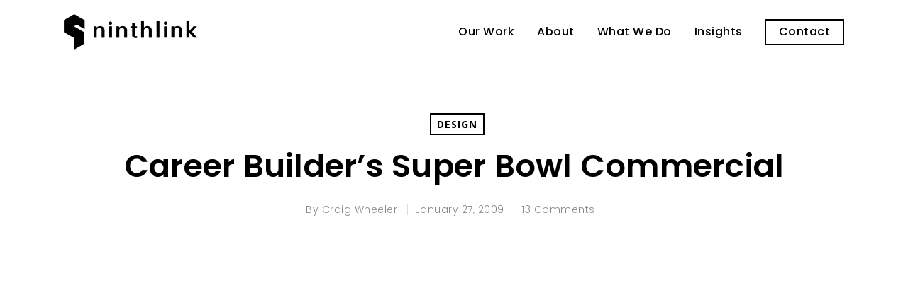

--- FILE ---
content_type: text/html; charset=UTF-8
request_url: https://ninthlink.com/2009/01/27/career-builder%E2%80%99s-super-bowl-commercial/
body_size: 21270
content:
<!doctype html>

<html lang="en-US" class="no-js">
<head>

<!-- Meta Tags -->
<meta http-equiv="Content-Type" content="text/html; charset=UTF-8" /><script type="text/javascript">(window.NREUM||(NREUM={})).init={ajax:{deny_list:["bam.nr-data.net"]},feature_flags:["soft_nav"]};(window.NREUM||(NREUM={})).loader_config={licenseKey:"a661bafe89",applicationID:"27080139",browserID:"27080163"};;/*! For license information please see nr-loader-rum-1.308.0.min.js.LICENSE.txt */
(()=>{var e,t,r={163:(e,t,r)=>{"use strict";r.d(t,{j:()=>E});var n=r(384),i=r(1741);var a=r(2555);r(860).K7.genericEvents;const s="experimental.resources",o="register",c=e=>{if(!e||"string"!=typeof e)return!1;try{document.createDocumentFragment().querySelector(e)}catch{return!1}return!0};var d=r(2614),u=r(944),l=r(8122);const f="[data-nr-mask]",g=e=>(0,l.a)(e,(()=>{const e={feature_flags:[],experimental:{allow_registered_children:!1,resources:!1},mask_selector:"*",block_selector:"[data-nr-block]",mask_input_options:{color:!1,date:!1,"datetime-local":!1,email:!1,month:!1,number:!1,range:!1,search:!1,tel:!1,text:!1,time:!1,url:!1,week:!1,textarea:!1,select:!1,password:!0}};return{ajax:{deny_list:void 0,block_internal:!0,enabled:!0,autoStart:!0},api:{get allow_registered_children(){return e.feature_flags.includes(o)||e.experimental.allow_registered_children},set allow_registered_children(t){e.experimental.allow_registered_children=t},duplicate_registered_data:!1},browser_consent_mode:{enabled:!1},distributed_tracing:{enabled:void 0,exclude_newrelic_header:void 0,cors_use_newrelic_header:void 0,cors_use_tracecontext_headers:void 0,allowed_origins:void 0},get feature_flags(){return e.feature_flags},set feature_flags(t){e.feature_flags=t},generic_events:{enabled:!0,autoStart:!0},harvest:{interval:30},jserrors:{enabled:!0,autoStart:!0},logging:{enabled:!0,autoStart:!0},metrics:{enabled:!0,autoStart:!0},obfuscate:void 0,page_action:{enabled:!0},page_view_event:{enabled:!0,autoStart:!0},page_view_timing:{enabled:!0,autoStart:!0},performance:{capture_marks:!1,capture_measures:!1,capture_detail:!0,resources:{get enabled(){return e.feature_flags.includes(s)||e.experimental.resources},set enabled(t){e.experimental.resources=t},asset_types:[],first_party_domains:[],ignore_newrelic:!0}},privacy:{cookies_enabled:!0},proxy:{assets:void 0,beacon:void 0},session:{expiresMs:d.wk,inactiveMs:d.BB},session_replay:{autoStart:!0,enabled:!1,preload:!1,sampling_rate:10,error_sampling_rate:100,collect_fonts:!1,inline_images:!1,fix_stylesheets:!0,mask_all_inputs:!0,get mask_text_selector(){return e.mask_selector},set mask_text_selector(t){c(t)?e.mask_selector="".concat(t,",").concat(f):""===t||null===t?e.mask_selector=f:(0,u.R)(5,t)},get block_class(){return"nr-block"},get ignore_class(){return"nr-ignore"},get mask_text_class(){return"nr-mask"},get block_selector(){return e.block_selector},set block_selector(t){c(t)?e.block_selector+=",".concat(t):""!==t&&(0,u.R)(6,t)},get mask_input_options(){return e.mask_input_options},set mask_input_options(t){t&&"object"==typeof t?e.mask_input_options={...t,password:!0}:(0,u.R)(7,t)}},session_trace:{enabled:!0,autoStart:!0},soft_navigations:{enabled:!0,autoStart:!0},spa:{enabled:!0,autoStart:!0},ssl:void 0,user_actions:{enabled:!0,elementAttributes:["id","className","tagName","type"]}}})());var p=r(6154),m=r(9324);let h=0;const v={buildEnv:m.F3,distMethod:m.Xs,version:m.xv,originTime:p.WN},b={consented:!1},y={appMetadata:{},get consented(){return this.session?.state?.consent||b.consented},set consented(e){b.consented=e},customTransaction:void 0,denyList:void 0,disabled:!1,harvester:void 0,isolatedBacklog:!1,isRecording:!1,loaderType:void 0,maxBytes:3e4,obfuscator:void 0,onerror:void 0,ptid:void 0,releaseIds:{},session:void 0,timeKeeper:void 0,registeredEntities:[],jsAttributesMetadata:{bytes:0},get harvestCount(){return++h}},_=e=>{const t=(0,l.a)(e,y),r=Object.keys(v).reduce((e,t)=>(e[t]={value:v[t],writable:!1,configurable:!0,enumerable:!0},e),{});return Object.defineProperties(t,r)};var w=r(5701);const x=e=>{const t=e.startsWith("http");e+="/",r.p=t?e:"https://"+e};var R=r(7836),k=r(3241);const A={accountID:void 0,trustKey:void 0,agentID:void 0,licenseKey:void 0,applicationID:void 0,xpid:void 0},S=e=>(0,l.a)(e,A),T=new Set;function E(e,t={},r,s){let{init:o,info:c,loader_config:d,runtime:u={},exposed:l=!0}=t;if(!c){const e=(0,n.pV)();o=e.init,c=e.info,d=e.loader_config}e.init=g(o||{}),e.loader_config=S(d||{}),c.jsAttributes??={},p.bv&&(c.jsAttributes.isWorker=!0),e.info=(0,a.D)(c);const f=e.init,m=[c.beacon,c.errorBeacon];T.has(e.agentIdentifier)||(f.proxy.assets&&(x(f.proxy.assets),m.push(f.proxy.assets)),f.proxy.beacon&&m.push(f.proxy.beacon),e.beacons=[...m],function(e){const t=(0,n.pV)();Object.getOwnPropertyNames(i.W.prototype).forEach(r=>{const n=i.W.prototype[r];if("function"!=typeof n||"constructor"===n)return;let a=t[r];e[r]&&!1!==e.exposed&&"micro-agent"!==e.runtime?.loaderType&&(t[r]=(...t)=>{const n=e[r](...t);return a?a(...t):n})})}(e),(0,n.US)("activatedFeatures",w.B)),u.denyList=[...f.ajax.deny_list||[],...f.ajax.block_internal?m:[]],u.ptid=e.agentIdentifier,u.loaderType=r,e.runtime=_(u),T.has(e.agentIdentifier)||(e.ee=R.ee.get(e.agentIdentifier),e.exposed=l,(0,k.W)({agentIdentifier:e.agentIdentifier,drained:!!w.B?.[e.agentIdentifier],type:"lifecycle",name:"initialize",feature:void 0,data:e.config})),T.add(e.agentIdentifier)}},384:(e,t,r)=>{"use strict";r.d(t,{NT:()=>s,US:()=>u,Zm:()=>o,bQ:()=>d,dV:()=>c,pV:()=>l});var n=r(6154),i=r(1863),a=r(1910);const s={beacon:"bam.nr-data.net",errorBeacon:"bam.nr-data.net"};function o(){return n.gm.NREUM||(n.gm.NREUM={}),void 0===n.gm.newrelic&&(n.gm.newrelic=n.gm.NREUM),n.gm.NREUM}function c(){let e=o();return e.o||(e.o={ST:n.gm.setTimeout,SI:n.gm.setImmediate||n.gm.setInterval,CT:n.gm.clearTimeout,XHR:n.gm.XMLHttpRequest,REQ:n.gm.Request,EV:n.gm.Event,PR:n.gm.Promise,MO:n.gm.MutationObserver,FETCH:n.gm.fetch,WS:n.gm.WebSocket},(0,a.i)(...Object.values(e.o))),e}function d(e,t){let r=o();r.initializedAgents??={},t.initializedAt={ms:(0,i.t)(),date:new Date},r.initializedAgents[e]=t}function u(e,t){o()[e]=t}function l(){return function(){let e=o();const t=e.info||{};e.info={beacon:s.beacon,errorBeacon:s.errorBeacon,...t}}(),function(){let e=o();const t=e.init||{};e.init={...t}}(),c(),function(){let e=o();const t=e.loader_config||{};e.loader_config={...t}}(),o()}},782:(e,t,r)=>{"use strict";r.d(t,{T:()=>n});const n=r(860).K7.pageViewTiming},860:(e,t,r)=>{"use strict";r.d(t,{$J:()=>u,K7:()=>c,P3:()=>d,XX:()=>i,Yy:()=>o,df:()=>a,qY:()=>n,v4:()=>s});const n="events",i="jserrors",a="browser/blobs",s="rum",o="browser/logs",c={ajax:"ajax",genericEvents:"generic_events",jserrors:i,logging:"logging",metrics:"metrics",pageAction:"page_action",pageViewEvent:"page_view_event",pageViewTiming:"page_view_timing",sessionReplay:"session_replay",sessionTrace:"session_trace",softNav:"soft_navigations",spa:"spa"},d={[c.pageViewEvent]:1,[c.pageViewTiming]:2,[c.metrics]:3,[c.jserrors]:4,[c.spa]:5,[c.ajax]:6,[c.sessionTrace]:7,[c.softNav]:8,[c.sessionReplay]:9,[c.logging]:10,[c.genericEvents]:11},u={[c.pageViewEvent]:s,[c.pageViewTiming]:n,[c.ajax]:n,[c.spa]:n,[c.softNav]:n,[c.metrics]:i,[c.jserrors]:i,[c.sessionTrace]:a,[c.sessionReplay]:a,[c.logging]:o,[c.genericEvents]:"ins"}},944:(e,t,r)=>{"use strict";r.d(t,{R:()=>i});var n=r(3241);function i(e,t){"function"==typeof console.debug&&(console.debug("New Relic Warning: https://github.com/newrelic/newrelic-browser-agent/blob/main/docs/warning-codes.md#".concat(e),t),(0,n.W)({agentIdentifier:null,drained:null,type:"data",name:"warn",feature:"warn",data:{code:e,secondary:t}}))}},1687:(e,t,r)=>{"use strict";r.d(t,{Ak:()=>d,Ze:()=>f,x3:()=>u});var n=r(3241),i=r(7836),a=r(3606),s=r(860),o=r(2646);const c={};function d(e,t){const r={staged:!1,priority:s.P3[t]||0};l(e),c[e].get(t)||c[e].set(t,r)}function u(e,t){e&&c[e]&&(c[e].get(t)&&c[e].delete(t),p(e,t,!1),c[e].size&&g(e))}function l(e){if(!e)throw new Error("agentIdentifier required");c[e]||(c[e]=new Map)}function f(e="",t="feature",r=!1){if(l(e),!e||!c[e].get(t)||r)return p(e,t);c[e].get(t).staged=!0,g(e)}function g(e){const t=Array.from(c[e]);t.every(([e,t])=>t.staged)&&(t.sort((e,t)=>e[1].priority-t[1].priority),t.forEach(([t])=>{c[e].delete(t),p(e,t)}))}function p(e,t,r=!0){const s=e?i.ee.get(e):i.ee,c=a.i.handlers;if(!s.aborted&&s.backlog&&c){if((0,n.W)({agentIdentifier:e,type:"lifecycle",name:"drain",feature:t}),r){const e=s.backlog[t],r=c[t];if(r){for(let t=0;e&&t<e.length;++t)m(e[t],r);Object.entries(r).forEach(([e,t])=>{Object.values(t||{}).forEach(t=>{t[0]?.on&&t[0]?.context()instanceof o.y&&t[0].on(e,t[1])})})}}s.isolatedBacklog||delete c[t],s.backlog[t]=null,s.emit("drain-"+t,[])}}function m(e,t){var r=e[1];Object.values(t[r]||{}).forEach(t=>{var r=e[0];if(t[0]===r){var n=t[1],i=e[3],a=e[2];n.apply(i,a)}})}},1738:(e,t,r)=>{"use strict";r.d(t,{U:()=>g,Y:()=>f});var n=r(3241),i=r(9908),a=r(1863),s=r(944),o=r(5701),c=r(3969),d=r(8362),u=r(860),l=r(4261);function f(e,t,r,a){const f=a||r;!f||f[e]&&f[e]!==d.d.prototype[e]||(f[e]=function(){(0,i.p)(c.xV,["API/"+e+"/called"],void 0,u.K7.metrics,r.ee),(0,n.W)({agentIdentifier:r.agentIdentifier,drained:!!o.B?.[r.agentIdentifier],type:"data",name:"api",feature:l.Pl+e,data:{}});try{return t.apply(this,arguments)}catch(e){(0,s.R)(23,e)}})}function g(e,t,r,n,s){const o=e.info;null===r?delete o.jsAttributes[t]:o.jsAttributes[t]=r,(s||null===r)&&(0,i.p)(l.Pl+n,[(0,a.t)(),t,r],void 0,"session",e.ee)}},1741:(e,t,r)=>{"use strict";r.d(t,{W:()=>a});var n=r(944),i=r(4261);class a{#e(e,...t){if(this[e]!==a.prototype[e])return this[e](...t);(0,n.R)(35,e)}addPageAction(e,t){return this.#e(i.hG,e,t)}register(e){return this.#e(i.eY,e)}recordCustomEvent(e,t){return this.#e(i.fF,e,t)}setPageViewName(e,t){return this.#e(i.Fw,e,t)}setCustomAttribute(e,t,r){return this.#e(i.cD,e,t,r)}noticeError(e,t){return this.#e(i.o5,e,t)}setUserId(e,t=!1){return this.#e(i.Dl,e,t)}setApplicationVersion(e){return this.#e(i.nb,e)}setErrorHandler(e){return this.#e(i.bt,e)}addRelease(e,t){return this.#e(i.k6,e,t)}log(e,t){return this.#e(i.$9,e,t)}start(){return this.#e(i.d3)}finished(e){return this.#e(i.BL,e)}recordReplay(){return this.#e(i.CH)}pauseReplay(){return this.#e(i.Tb)}addToTrace(e){return this.#e(i.U2,e)}setCurrentRouteName(e){return this.#e(i.PA,e)}interaction(e){return this.#e(i.dT,e)}wrapLogger(e,t,r){return this.#e(i.Wb,e,t,r)}measure(e,t){return this.#e(i.V1,e,t)}consent(e){return this.#e(i.Pv,e)}}},1863:(e,t,r)=>{"use strict";function n(){return Math.floor(performance.now())}r.d(t,{t:()=>n})},1910:(e,t,r)=>{"use strict";r.d(t,{i:()=>a});var n=r(944);const i=new Map;function a(...e){return e.every(e=>{if(i.has(e))return i.get(e);const t="function"==typeof e?e.toString():"",r=t.includes("[native code]"),a=t.includes("nrWrapper");return r||a||(0,n.R)(64,e?.name||t),i.set(e,r),r})}},2555:(e,t,r)=>{"use strict";r.d(t,{D:()=>o,f:()=>s});var n=r(384),i=r(8122);const a={beacon:n.NT.beacon,errorBeacon:n.NT.errorBeacon,licenseKey:void 0,applicationID:void 0,sa:void 0,queueTime:void 0,applicationTime:void 0,ttGuid:void 0,user:void 0,account:void 0,product:void 0,extra:void 0,jsAttributes:{},userAttributes:void 0,atts:void 0,transactionName:void 0,tNamePlain:void 0};function s(e){try{return!!e.licenseKey&&!!e.errorBeacon&&!!e.applicationID}catch(e){return!1}}const o=e=>(0,i.a)(e,a)},2614:(e,t,r)=>{"use strict";r.d(t,{BB:()=>s,H3:()=>n,g:()=>d,iL:()=>c,tS:()=>o,uh:()=>i,wk:()=>a});const n="NRBA",i="SESSION",a=144e5,s=18e5,o={STARTED:"session-started",PAUSE:"session-pause",RESET:"session-reset",RESUME:"session-resume",UPDATE:"session-update"},c={SAME_TAB:"same-tab",CROSS_TAB:"cross-tab"},d={OFF:0,FULL:1,ERROR:2}},2646:(e,t,r)=>{"use strict";r.d(t,{y:()=>n});class n{constructor(e){this.contextId=e}}},2843:(e,t,r)=>{"use strict";r.d(t,{G:()=>a,u:()=>i});var n=r(3878);function i(e,t=!1,r,i){(0,n.DD)("visibilitychange",function(){if(t)return void("hidden"===document.visibilityState&&e());e(document.visibilityState)},r,i)}function a(e,t,r){(0,n.sp)("pagehide",e,t,r)}},3241:(e,t,r)=>{"use strict";r.d(t,{W:()=>a});var n=r(6154);const i="newrelic";function a(e={}){try{n.gm.dispatchEvent(new CustomEvent(i,{detail:e}))}catch(e){}}},3606:(e,t,r)=>{"use strict";r.d(t,{i:()=>a});var n=r(9908);a.on=s;var i=a.handlers={};function a(e,t,r,a){s(a||n.d,i,e,t,r)}function s(e,t,r,i,a){a||(a="feature"),e||(e=n.d);var s=t[a]=t[a]||{};(s[r]=s[r]||[]).push([e,i])}},3878:(e,t,r)=>{"use strict";function n(e,t){return{capture:e,passive:!1,signal:t}}function i(e,t,r=!1,i){window.addEventListener(e,t,n(r,i))}function a(e,t,r=!1,i){document.addEventListener(e,t,n(r,i))}r.d(t,{DD:()=>a,jT:()=>n,sp:()=>i})},3969:(e,t,r)=>{"use strict";r.d(t,{TZ:()=>n,XG:()=>o,rs:()=>i,xV:()=>s,z_:()=>a});const n=r(860).K7.metrics,i="sm",a="cm",s="storeSupportabilityMetrics",o="storeEventMetrics"},4234:(e,t,r)=>{"use strict";r.d(t,{W:()=>a});var n=r(7836),i=r(1687);class a{constructor(e,t){this.agentIdentifier=e,this.ee=n.ee.get(e),this.featureName=t,this.blocked=!1}deregisterDrain(){(0,i.x3)(this.agentIdentifier,this.featureName)}}},4261:(e,t,r)=>{"use strict";r.d(t,{$9:()=>d,BL:()=>o,CH:()=>g,Dl:()=>_,Fw:()=>y,PA:()=>h,Pl:()=>n,Pv:()=>k,Tb:()=>l,U2:()=>a,V1:()=>R,Wb:()=>x,bt:()=>b,cD:()=>v,d3:()=>w,dT:()=>c,eY:()=>p,fF:()=>f,hG:()=>i,k6:()=>s,nb:()=>m,o5:()=>u});const n="api-",i="addPageAction",a="addToTrace",s="addRelease",o="finished",c="interaction",d="log",u="noticeError",l="pauseReplay",f="recordCustomEvent",g="recordReplay",p="register",m="setApplicationVersion",h="setCurrentRouteName",v="setCustomAttribute",b="setErrorHandler",y="setPageViewName",_="setUserId",w="start",x="wrapLogger",R="measure",k="consent"},5289:(e,t,r)=>{"use strict";r.d(t,{GG:()=>s,Qr:()=>c,sB:()=>o});var n=r(3878),i=r(6389);function a(){return"undefined"==typeof document||"complete"===document.readyState}function s(e,t){if(a())return e();const r=(0,i.J)(e),s=setInterval(()=>{a()&&(clearInterval(s),r())},500);(0,n.sp)("load",r,t)}function o(e){if(a())return e();(0,n.DD)("DOMContentLoaded",e)}function c(e){if(a())return e();(0,n.sp)("popstate",e)}},5607:(e,t,r)=>{"use strict";r.d(t,{W:()=>n});const n=(0,r(9566).bz)()},5701:(e,t,r)=>{"use strict";r.d(t,{B:()=>a,t:()=>s});var n=r(3241);const i=new Set,a={};function s(e,t){const r=t.agentIdentifier;a[r]??={},e&&"object"==typeof e&&(i.has(r)||(t.ee.emit("rumresp",[e]),a[r]=e,i.add(r),(0,n.W)({agentIdentifier:r,loaded:!0,drained:!0,type:"lifecycle",name:"load",feature:void 0,data:e})))}},6154:(e,t,r)=>{"use strict";r.d(t,{OF:()=>c,RI:()=>i,WN:()=>u,bv:()=>a,eN:()=>l,gm:()=>s,mw:()=>o,sb:()=>d});var n=r(1863);const i="undefined"!=typeof window&&!!window.document,a="undefined"!=typeof WorkerGlobalScope&&("undefined"!=typeof self&&self instanceof WorkerGlobalScope&&self.navigator instanceof WorkerNavigator||"undefined"!=typeof globalThis&&globalThis instanceof WorkerGlobalScope&&globalThis.navigator instanceof WorkerNavigator),s=i?window:"undefined"!=typeof WorkerGlobalScope&&("undefined"!=typeof self&&self instanceof WorkerGlobalScope&&self||"undefined"!=typeof globalThis&&globalThis instanceof WorkerGlobalScope&&globalThis),o=Boolean("hidden"===s?.document?.visibilityState),c=/iPad|iPhone|iPod/.test(s.navigator?.userAgent),d=c&&"undefined"==typeof SharedWorker,u=((()=>{const e=s.navigator?.userAgent?.match(/Firefox[/\s](\d+\.\d+)/);Array.isArray(e)&&e.length>=2&&e[1]})(),Date.now()-(0,n.t)()),l=()=>"undefined"!=typeof PerformanceNavigationTiming&&s?.performance?.getEntriesByType("navigation")?.[0]?.responseStart},6389:(e,t,r)=>{"use strict";function n(e,t=500,r={}){const n=r?.leading||!1;let i;return(...r)=>{n&&void 0===i&&(e.apply(this,r),i=setTimeout(()=>{i=clearTimeout(i)},t)),n||(clearTimeout(i),i=setTimeout(()=>{e.apply(this,r)},t))}}function i(e){let t=!1;return(...r)=>{t||(t=!0,e.apply(this,r))}}r.d(t,{J:()=>i,s:()=>n})},6630:(e,t,r)=>{"use strict";r.d(t,{T:()=>n});const n=r(860).K7.pageViewEvent},7699:(e,t,r)=>{"use strict";r.d(t,{It:()=>a,KC:()=>o,No:()=>i,qh:()=>s});var n=r(860);const i=16e3,a=1e6,s="SESSION_ERROR",o={[n.K7.logging]:!0,[n.K7.genericEvents]:!1,[n.K7.jserrors]:!1,[n.K7.ajax]:!1}},7836:(e,t,r)=>{"use strict";r.d(t,{P:()=>o,ee:()=>c});var n=r(384),i=r(8990),a=r(2646),s=r(5607);const o="nr@context:".concat(s.W),c=function e(t,r){var n={},s={},u={},l=!1;try{l=16===r.length&&d.initializedAgents?.[r]?.runtime.isolatedBacklog}catch(e){}var f={on:p,addEventListener:p,removeEventListener:function(e,t){var r=n[e];if(!r)return;for(var i=0;i<r.length;i++)r[i]===t&&r.splice(i,1)},emit:function(e,r,n,i,a){!1!==a&&(a=!0);if(c.aborted&&!i)return;t&&a&&t.emit(e,r,n);var o=g(n);m(e).forEach(e=>{e.apply(o,r)});var d=v()[s[e]];d&&d.push([f,e,r,o]);return o},get:h,listeners:m,context:g,buffer:function(e,t){const r=v();if(t=t||"feature",f.aborted)return;Object.entries(e||{}).forEach(([e,n])=>{s[n]=t,t in r||(r[t]=[])})},abort:function(){f._aborted=!0,Object.keys(f.backlog).forEach(e=>{delete f.backlog[e]})},isBuffering:function(e){return!!v()[s[e]]},debugId:r,backlog:l?{}:t&&"object"==typeof t.backlog?t.backlog:{},isolatedBacklog:l};return Object.defineProperty(f,"aborted",{get:()=>{let e=f._aborted||!1;return e||(t&&(e=t.aborted),e)}}),f;function g(e){return e&&e instanceof a.y?e:e?(0,i.I)(e,o,()=>new a.y(o)):new a.y(o)}function p(e,t){n[e]=m(e).concat(t)}function m(e){return n[e]||[]}function h(t){return u[t]=u[t]||e(f,t)}function v(){return f.backlog}}(void 0,"globalEE"),d=(0,n.Zm)();d.ee||(d.ee=c)},8122:(e,t,r)=>{"use strict";r.d(t,{a:()=>i});var n=r(944);function i(e,t){try{if(!e||"object"!=typeof e)return(0,n.R)(3);if(!t||"object"!=typeof t)return(0,n.R)(4);const r=Object.create(Object.getPrototypeOf(t),Object.getOwnPropertyDescriptors(t)),a=0===Object.keys(r).length?e:r;for(let s in a)if(void 0!==e[s])try{if(null===e[s]){r[s]=null;continue}Array.isArray(e[s])&&Array.isArray(t[s])?r[s]=Array.from(new Set([...e[s],...t[s]])):"object"==typeof e[s]&&"object"==typeof t[s]?r[s]=i(e[s],t[s]):r[s]=e[s]}catch(e){r[s]||(0,n.R)(1,e)}return r}catch(e){(0,n.R)(2,e)}}},8362:(e,t,r)=>{"use strict";r.d(t,{d:()=>a});var n=r(9566),i=r(1741);class a extends i.W{agentIdentifier=(0,n.LA)(16)}},8374:(e,t,r)=>{r.nc=(()=>{try{return document?.currentScript?.nonce}catch(e){}return""})()},8990:(e,t,r)=>{"use strict";r.d(t,{I:()=>i});var n=Object.prototype.hasOwnProperty;function i(e,t,r){if(n.call(e,t))return e[t];var i=r();if(Object.defineProperty&&Object.keys)try{return Object.defineProperty(e,t,{value:i,writable:!0,enumerable:!1}),i}catch(e){}return e[t]=i,i}},9324:(e,t,r)=>{"use strict";r.d(t,{F3:()=>i,Xs:()=>a,xv:()=>n});const n="1.308.0",i="PROD",a="CDN"},9566:(e,t,r)=>{"use strict";r.d(t,{LA:()=>o,bz:()=>s});var n=r(6154);const i="xxxxxxxx-xxxx-4xxx-yxxx-xxxxxxxxxxxx";function a(e,t){return e?15&e[t]:16*Math.random()|0}function s(){const e=n.gm?.crypto||n.gm?.msCrypto;let t,r=0;return e&&e.getRandomValues&&(t=e.getRandomValues(new Uint8Array(30))),i.split("").map(e=>"x"===e?a(t,r++).toString(16):"y"===e?(3&a()|8).toString(16):e).join("")}function o(e){const t=n.gm?.crypto||n.gm?.msCrypto;let r,i=0;t&&t.getRandomValues&&(r=t.getRandomValues(new Uint8Array(e)));const s=[];for(var o=0;o<e;o++)s.push(a(r,i++).toString(16));return s.join("")}},9908:(e,t,r)=>{"use strict";r.d(t,{d:()=>n,p:()=>i});var n=r(7836).ee.get("handle");function i(e,t,r,i,a){a?(a.buffer([e],i),a.emit(e,t,r)):(n.buffer([e],i),n.emit(e,t,r))}}},n={};function i(e){var t=n[e];if(void 0!==t)return t.exports;var a=n[e]={exports:{}};return r[e](a,a.exports,i),a.exports}i.m=r,i.d=(e,t)=>{for(var r in t)i.o(t,r)&&!i.o(e,r)&&Object.defineProperty(e,r,{enumerable:!0,get:t[r]})},i.f={},i.e=e=>Promise.all(Object.keys(i.f).reduce((t,r)=>(i.f[r](e,t),t),[])),i.u=e=>"nr-rum-1.308.0.min.js",i.o=(e,t)=>Object.prototype.hasOwnProperty.call(e,t),e={},t="NRBA-1.308.0.PROD:",i.l=(r,n,a,s)=>{if(e[r])e[r].push(n);else{var o,c;if(void 0!==a)for(var d=document.getElementsByTagName("script"),u=0;u<d.length;u++){var l=d[u];if(l.getAttribute("src")==r||l.getAttribute("data-webpack")==t+a){o=l;break}}if(!o){c=!0;var f={296:"sha512-+MIMDsOcckGXa1EdWHqFNv7P+JUkd5kQwCBr3KE6uCvnsBNUrdSt4a/3/L4j4TxtnaMNjHpza2/erNQbpacJQA=="};(o=document.createElement("script")).charset="utf-8",i.nc&&o.setAttribute("nonce",i.nc),o.setAttribute("data-webpack",t+a),o.src=r,0!==o.src.indexOf(window.location.origin+"/")&&(o.crossOrigin="anonymous"),f[s]&&(o.integrity=f[s])}e[r]=[n];var g=(t,n)=>{o.onerror=o.onload=null,clearTimeout(p);var i=e[r];if(delete e[r],o.parentNode&&o.parentNode.removeChild(o),i&&i.forEach(e=>e(n)),t)return t(n)},p=setTimeout(g.bind(null,void 0,{type:"timeout",target:o}),12e4);o.onerror=g.bind(null,o.onerror),o.onload=g.bind(null,o.onload),c&&document.head.appendChild(o)}},i.r=e=>{"undefined"!=typeof Symbol&&Symbol.toStringTag&&Object.defineProperty(e,Symbol.toStringTag,{value:"Module"}),Object.defineProperty(e,"__esModule",{value:!0})},i.p="https://js-agent.newrelic.com/",(()=>{var e={374:0,840:0};i.f.j=(t,r)=>{var n=i.o(e,t)?e[t]:void 0;if(0!==n)if(n)r.push(n[2]);else{var a=new Promise((r,i)=>n=e[t]=[r,i]);r.push(n[2]=a);var s=i.p+i.u(t),o=new Error;i.l(s,r=>{if(i.o(e,t)&&(0!==(n=e[t])&&(e[t]=void 0),n)){var a=r&&("load"===r.type?"missing":r.type),s=r&&r.target&&r.target.src;o.message="Loading chunk "+t+" failed: ("+a+": "+s+")",o.name="ChunkLoadError",o.type=a,o.request=s,n[1](o)}},"chunk-"+t,t)}};var t=(t,r)=>{var n,a,[s,o,c]=r,d=0;if(s.some(t=>0!==e[t])){for(n in o)i.o(o,n)&&(i.m[n]=o[n]);if(c)c(i)}for(t&&t(r);d<s.length;d++)a=s[d],i.o(e,a)&&e[a]&&e[a][0](),e[a]=0},r=self["webpackChunk:NRBA-1.308.0.PROD"]=self["webpackChunk:NRBA-1.308.0.PROD"]||[];r.forEach(t.bind(null,0)),r.push=t.bind(null,r.push.bind(r))})(),(()=>{"use strict";i(8374);var e=i(8362),t=i(860);const r=Object.values(t.K7);var n=i(163);var a=i(9908),s=i(1863),o=i(4261),c=i(1738);var d=i(1687),u=i(4234),l=i(5289),f=i(6154),g=i(944),p=i(384);const m=e=>f.RI&&!0===e?.privacy.cookies_enabled;function h(e){return!!(0,p.dV)().o.MO&&m(e)&&!0===e?.session_trace.enabled}var v=i(6389),b=i(7699);class y extends u.W{constructor(e,t){super(e.agentIdentifier,t),this.agentRef=e,this.abortHandler=void 0,this.featAggregate=void 0,this.loadedSuccessfully=void 0,this.onAggregateImported=new Promise(e=>{this.loadedSuccessfully=e}),this.deferred=Promise.resolve(),!1===e.init[this.featureName].autoStart?this.deferred=new Promise((t,r)=>{this.ee.on("manual-start-all",(0,v.J)(()=>{(0,d.Ak)(e.agentIdentifier,this.featureName),t()}))}):(0,d.Ak)(e.agentIdentifier,t)}importAggregator(e,t,r={}){if(this.featAggregate)return;const n=async()=>{let n;await this.deferred;try{if(m(e.init)){const{setupAgentSession:t}=await i.e(296).then(i.bind(i,3305));n=t(e)}}catch(e){(0,g.R)(20,e),this.ee.emit("internal-error",[e]),(0,a.p)(b.qh,[e],void 0,this.featureName,this.ee)}try{if(!this.#t(this.featureName,n,e.init))return(0,d.Ze)(this.agentIdentifier,this.featureName),void this.loadedSuccessfully(!1);const{Aggregate:i}=await t();this.featAggregate=new i(e,r),e.runtime.harvester.initializedAggregates.push(this.featAggregate),this.loadedSuccessfully(!0)}catch(e){(0,g.R)(34,e),this.abortHandler?.(),(0,d.Ze)(this.agentIdentifier,this.featureName,!0),this.loadedSuccessfully(!1),this.ee&&this.ee.abort()}};f.RI?(0,l.GG)(()=>n(),!0):n()}#t(e,r,n){if(this.blocked)return!1;switch(e){case t.K7.sessionReplay:return h(n)&&!!r;case t.K7.sessionTrace:return!!r;default:return!0}}}var _=i(6630),w=i(2614),x=i(3241);class R extends y{static featureName=_.T;constructor(e){var t;super(e,_.T),this.setupInspectionEvents(e.agentIdentifier),t=e,(0,c.Y)(o.Fw,function(e,r){"string"==typeof e&&("/"!==e.charAt(0)&&(e="/"+e),t.runtime.customTransaction=(r||"http://custom.transaction")+e,(0,a.p)(o.Pl+o.Fw,[(0,s.t)()],void 0,void 0,t.ee))},t),this.importAggregator(e,()=>i.e(296).then(i.bind(i,3943)))}setupInspectionEvents(e){const t=(t,r)=>{t&&(0,x.W)({agentIdentifier:e,timeStamp:t.timeStamp,loaded:"complete"===t.target.readyState,type:"window",name:r,data:t.target.location+""})};(0,l.sB)(e=>{t(e,"DOMContentLoaded")}),(0,l.GG)(e=>{t(e,"load")}),(0,l.Qr)(e=>{t(e,"navigate")}),this.ee.on(w.tS.UPDATE,(t,r)=>{(0,x.W)({agentIdentifier:e,type:"lifecycle",name:"session",data:r})})}}class k extends e.d{constructor(e){var t;(super(),f.gm)?(this.features={},(0,p.bQ)(this.agentIdentifier,this),this.desiredFeatures=new Set(e.features||[]),this.desiredFeatures.add(R),(0,n.j)(this,e,e.loaderType||"agent"),t=this,(0,c.Y)(o.cD,function(e,r,n=!1){if("string"==typeof e){if(["string","number","boolean"].includes(typeof r)||null===r)return(0,c.U)(t,e,r,o.cD,n);(0,g.R)(40,typeof r)}else(0,g.R)(39,typeof e)},t),function(e){(0,c.Y)(o.Dl,function(t,r=!1){if("string"!=typeof t&&null!==t)return void(0,g.R)(41,typeof t);const n=e.info.jsAttributes["enduser.id"];r&&null!=n&&n!==t?(0,a.p)(o.Pl+"setUserIdAndResetSession",[t],void 0,"session",e.ee):(0,c.U)(e,"enduser.id",t,o.Dl,!0)},e)}(this),function(e){(0,c.Y)(o.nb,function(t){if("string"==typeof t||null===t)return(0,c.U)(e,"application.version",t,o.nb,!1);(0,g.R)(42,typeof t)},e)}(this),function(e){(0,c.Y)(o.d3,function(){e.ee.emit("manual-start-all")},e)}(this),function(e){(0,c.Y)(o.Pv,function(t=!0){if("boolean"==typeof t){if((0,a.p)(o.Pl+o.Pv,[t],void 0,"session",e.ee),e.runtime.consented=t,t){const t=e.features.page_view_event;t.onAggregateImported.then(e=>{const r=t.featAggregate;e&&!r.sentRum&&r.sendRum()})}}else(0,g.R)(65,typeof t)},e)}(this),this.run()):(0,g.R)(21)}get config(){return{info:this.info,init:this.init,loader_config:this.loader_config,runtime:this.runtime}}get api(){return this}run(){try{const e=function(e){const t={};return r.forEach(r=>{t[r]=!!e[r]?.enabled}),t}(this.init),n=[...this.desiredFeatures];n.sort((e,r)=>t.P3[e.featureName]-t.P3[r.featureName]),n.forEach(r=>{if(!e[r.featureName]&&r.featureName!==t.K7.pageViewEvent)return;if(r.featureName===t.K7.spa)return void(0,g.R)(67);const n=function(e){switch(e){case t.K7.ajax:return[t.K7.jserrors];case t.K7.sessionTrace:return[t.K7.ajax,t.K7.pageViewEvent];case t.K7.sessionReplay:return[t.K7.sessionTrace];case t.K7.pageViewTiming:return[t.K7.pageViewEvent];default:return[]}}(r.featureName).filter(e=>!(e in this.features));n.length>0&&(0,g.R)(36,{targetFeature:r.featureName,missingDependencies:n}),this.features[r.featureName]=new r(this)})}catch(e){(0,g.R)(22,e);for(const e in this.features)this.features[e].abortHandler?.();const t=(0,p.Zm)();delete t.initializedAgents[this.agentIdentifier]?.features,delete this.sharedAggregator;return t.ee.get(this.agentIdentifier).abort(),!1}}}var A=i(2843),S=i(782);class T extends y{static featureName=S.T;constructor(e){super(e,S.T),f.RI&&((0,A.u)(()=>(0,a.p)("docHidden",[(0,s.t)()],void 0,S.T,this.ee),!0),(0,A.G)(()=>(0,a.p)("winPagehide",[(0,s.t)()],void 0,S.T,this.ee)),this.importAggregator(e,()=>i.e(296).then(i.bind(i,2117))))}}var E=i(3969);class I extends y{static featureName=E.TZ;constructor(e){super(e,E.TZ),f.RI&&document.addEventListener("securitypolicyviolation",e=>{(0,a.p)(E.xV,["Generic/CSPViolation/Detected"],void 0,this.featureName,this.ee)}),this.importAggregator(e,()=>i.e(296).then(i.bind(i,9623)))}}new k({features:[R,T,I],loaderType:"lite"})})()})();</script>


	<meta name="viewport" content="width=device-width, initial-scale=1, maximum-scale=1, user-scalable=0" />

	

<!--Shortcut icon-->
	<link rel="shortcut icon" href="https://ninthlink.com/wp-content/uploads/2014/04/favicon.gif" />

<title>Career Builder’s Super Bowl Commercial &#8211; Ninthlink</title>
<link rel='dns-prefetch' href='//ninthlink.com' />
<link rel='dns-prefetch' href='//fonts.googleapis.com' />
<link rel='dns-prefetch' href='//s.w.org' />
<link rel="alternate" type="application/rss+xml" title="Ninthlink &raquo; Feed" href="https://ninthlink.com/feed/" />
<link rel="alternate" type="application/rss+xml" title="Ninthlink &raquo; Comments Feed" href="https://ninthlink.com/comments/feed/" />
<link rel="alternate" type="application/rss+xml" title="Ninthlink &raquo; Career Builder’s Super Bowl Commercial Comments Feed" href="https://ninthlink.com/2009/01/27/career-builder%e2%80%99s-super-bowl-commercial/feed/" />
<meta property='og:site_name' content='Ninthlink'/><meta property='og:url' content='https://ninthlink.com/2009/01/27/career-builder%e2%80%99s-super-bowl-commercial/'/><meta property='og:title' content='Career Builder’s Super Bowl Commercial'/><meta property='og:type' content='article'/>		<script type="text/javascript">
			window._wpemojiSettings = {"baseUrl":"https:\/\/s.w.org\/images\/core\/emoji\/11\/72x72\/","ext":".png","svgUrl":"https:\/\/s.w.org\/images\/core\/emoji\/11\/svg\/","svgExt":".svg","source":{"concatemoji":"https:\/\/ninthlink.com\/wp-includes\/js\/wp-emoji-release.min.js?ver=4.9.8"}};
			!function(a,b,c){function d(a,b){var c=String.fromCharCode;l.clearRect(0,0,k.width,k.height),l.fillText(c.apply(this,a),0,0);var d=k.toDataURL();l.clearRect(0,0,k.width,k.height),l.fillText(c.apply(this,b),0,0);var e=k.toDataURL();return d===e}function e(a){var b;if(!l||!l.fillText)return!1;switch(l.textBaseline="top",l.font="600 32px Arial",a){case"flag":return!(b=d([55356,56826,55356,56819],[55356,56826,8203,55356,56819]))&&(b=d([55356,57332,56128,56423,56128,56418,56128,56421,56128,56430,56128,56423,56128,56447],[55356,57332,8203,56128,56423,8203,56128,56418,8203,56128,56421,8203,56128,56430,8203,56128,56423,8203,56128,56447]),!b);case"emoji":return b=d([55358,56760,9792,65039],[55358,56760,8203,9792,65039]),!b}return!1}function f(a){var c=b.createElement("script");c.src=a,c.defer=c.type="text/javascript",b.getElementsByTagName("head")[0].appendChild(c)}var g,h,i,j,k=b.createElement("canvas"),l=k.getContext&&k.getContext("2d");for(j=Array("flag","emoji"),c.supports={everything:!0,everythingExceptFlag:!0},i=0;i<j.length;i++)c.supports[j[i]]=e(j[i]),c.supports.everything=c.supports.everything&&c.supports[j[i]],"flag"!==j[i]&&(c.supports.everythingExceptFlag=c.supports.everythingExceptFlag&&c.supports[j[i]]);c.supports.everythingExceptFlag=c.supports.everythingExceptFlag&&!c.supports.flag,c.DOMReady=!1,c.readyCallback=function(){c.DOMReady=!0},c.supports.everything||(h=function(){c.readyCallback()},b.addEventListener?(b.addEventListener("DOMContentLoaded",h,!1),a.addEventListener("load",h,!1)):(a.attachEvent("onload",h),b.attachEvent("onreadystatechange",function(){"complete"===b.readyState&&c.readyCallback()})),g=c.source||{},g.concatemoji?f(g.concatemoji):g.wpemoji&&g.twemoji&&(f(g.twemoji),f(g.wpemoji)))}(window,document,window._wpemojiSettings);
		</script>
		<style type="text/css">
img.wp-smiley,
img.emoji {
	display: inline !important;
	border: none !important;
	box-shadow: none !important;
	height: 1em !important;
	width: 1em !important;
	margin: 0 .07em !important;
	vertical-align: -0.1em !important;
	background: none !important;
	padding: 0 !important;
}
</style>
<link rel='stylesheet' id='rgs-css'  href='https://ninthlink.com/wp-content/themes/salient/css/rgs.css?ver=9.0.1' type='text/css' media='all' />
<link rel='stylesheet' id='font-awesome-css'  href='https://ninthlink.com/wp-content/themes/salient/css/font-awesome.min.css?ver=4.6.4' type='text/css' media='all' />
<link rel='stylesheet' id='main-styles-css'  href='https://ninthlink.com/wp-content/themes/salient/style.css?ver=9.0.1' type='text/css' media='all' />
<style id='main-styles-inline-css' type='text/css'>
html:not(.page-trans-loaded) { background-color: #3d3d3d; }
</style>
<!--[if lt IE 9]>
<link rel='stylesheet' id='nectar-ie8-css'  href='https://ninthlink.com/wp-content/themes/salient/css/ie8.css?ver=4.9.8' type='text/css' media='all' />
<![endif]-->
<link rel='stylesheet' id='responsive-css'  href='https://ninthlink.com/wp-content/themes/salient/css/responsive.css?ver=9.0.1' type='text/css' media='all' />
<link rel='stylesheet' id='dynamic-css-css'  href='https://ninthlink.com/wp-content/themes/salient/css/dynamic-combined.css?ver=8.6.0' type='text/css' media='all' />
<style id='dynamic-css-inline-css' type='text/css'>
#header-space{background-color:#ffffff}@media only screen and (min-width:1000px){body #ajax-content-wrap.no-scroll{min-height:calc(100vh - 90px);height:calc(100vh - 90px)!important;}}@media only screen and (min-width:1000px){#page-header-wrap.fullscreen-header,#page-header-wrap.fullscreen-header #page-header-bg,html:not(.nectar-box-roll-loaded) .nectar-box-roll > #page-header-bg.fullscreen-header,.nectar_fullscreen_zoom_recent_projects,#nectar_fullscreen_rows:not(.afterLoaded) > div{height:calc(100vh - 89px);}.wpb_row.vc_row-o-full-height.top-level,.wpb_row.vc_row-o-full-height.top-level > .col.span_12{min-height:calc(100vh - 89px);}html:not(.nectar-box-roll-loaded) .nectar-box-roll > #page-header-bg.fullscreen-header{top:90px;}.nectar-slider-wrap[data-fullscreen="true"]:not(.loaded),.nectar-slider-wrap[data-fullscreen="true"]:not(.loaded) .swiper-container{height:calc(100vh - 88px)!important;}.admin-bar .nectar-slider-wrap[data-fullscreen="true"]:not(.loaded),.admin-bar .nectar-slider-wrap[data-fullscreen="true"]:not(.loaded) .swiper-container{height:calc(100vh - 88px - 32px)!important;}}
</style>
<link rel='stylesheet' id='skin-material-css'  href='https://ninthlink.com/wp-content/themes/salient/css/skin-material.css?ver=9.0.1' type='text/css' media='all' />
<link rel='stylesheet' id='mc4wp-form-themes-css'  href='https://ninthlink.com/wp-content/plugins/mailchimp-for-wp/assets/css/form-themes.min.css?ver=4.2.5' type='text/css' media='all' />
<link rel='stylesheet' id='redux-google-fonts-salient_redux-css'  href='https://fonts.googleapis.com/css?family=Poppins%3A500%2C300%2C600%2C400%7COpen+Sans%3A700&#038;subset=latin&#038;ver=1767325194' type='text/css' media='all' />
<script type='text/javascript' src='https://ninthlink.com/wp-includes/js/jquery/jquery.js?ver=1.12.4'></script>
<script type='text/javascript' src='https://ninthlink.com/wp-includes/js/jquery/jquery-migrate.min.js?ver=1.4.1'></script>
<link rel='https://api.w.org/' href='https://ninthlink.com/wp-json/' />
<link rel="EditURI" type="application/rsd+xml" title="RSD" href="https://ninthlink.com/xmlrpc.php?rsd" />
<link rel="wlwmanifest" type="application/wlwmanifest+xml" href="https://ninthlink.com/wp-includes/wlwmanifest.xml" /> 
<link rel='prev' title='Online Marketing Success Story: Break.com' href='https://ninthlink.com/2009/01/27/online-marketing-success-story-breakcom/' />
<link rel='next' title='Woman hit by car ploughing into mourners outside Dublin funeral reveals how friend saved her' href='https://ninthlink.com/2009/01/27/woman-hit-by-car-ploughing-into-mourners-outside-dublin-funeral-reveals-how-friend-saved-her/' />
<meta name="generator" content="WordPress 4.9.8" />
<link rel="canonical" href="https://ninthlink.com/2009/01/27/career-builder%e2%80%99s-super-bowl-commercial/" />
<link rel='shortlink' href='https://ninthlink.com/?p=2500' />
<link rel="alternate" type="application/json+oembed" href="https://ninthlink.com/wp-json/oembed/1.0/embed?url=https%3A%2F%2Fninthlink.com%2F2009%2F01%2F27%2Fcareer-builder%25e2%2580%2599s-super-bowl-commercial%2F" />
<link rel="alternate" type="text/xml+oembed" href="https://ninthlink.com/wp-json/oembed/1.0/embed?url=https%3A%2F%2Fninthlink.com%2F2009%2F01%2F27%2Fcareer-builder%25e2%2580%2599s-super-bowl-commercial%2F&#038;format=xml" />
<script type="text/javascript"> var root = document.getElementsByTagName( "html" )[0]; root.setAttribute( "class", "js" ); </script><style type="text/css">/* MailChimp for WP - Checkbox Styles */
.mc4wp-checkbox-wp-registration-form {
  clear: both;
  display: block;
  position: static;
  width: auto; }
  .mc4wp-checkbox-wp-registration-form input {
    float: none;
    width: auto;
    position: static;
    margin: 0 6px 0 0;
    padding: 0;
    vertical-align: middle;
    display: inline-block !important;
    max-width: 21px;
    -webkit-appearance: checkbox; }
  .mc4wp-checkbox-wp-registration-form label {
    float: none;
    display: block;
    cursor: pointer;
    width: auto;
    position: static;
    margin: 0 0 16px 0; }
</style><meta name="generator" content="Powered by WPBakery Page Builder - drag and drop page builder for WordPress."/>
<!--[if lte IE 9]><link rel="stylesheet" type="text/css" href="https://ninthlink.com/wp-content/plugins/js_composer_salient/assets/css/vc_lte_ie9.min.css" media="screen"><![endif]--><noscript><style type="text/css"> .wpb_animate_when_almost_visible { opacity: 1; }</style></noscript>
<!-- ManyChat -->
<script src="//widget.manychat.com/1521124241551599.js" async="async">
</script> 

</head>


<body class="post-template-default single single-post postid-2500 single-format-standard material wpb-js-composer js-comp-ver-5.5.2 vc_responsive" data-footer-reveal="false" data-header-format="default" data-body-border="off" data-boxed-style="" data-header-breakpoint="1000" data-footer-reveal-shadow="none" data-dropdown-style="minimal" data-cae="linear" data-megamenu-width="contained" data-cad="650" data-aie="none" data-ls="none" data-apte="horizontal_swipe" data-hhun="1" data-fancy-form-rcs="default" data-form-style="default" data-form-submit="regular" data-is="minimal" data-button-style="default" data-header-inherit-rc="false" data-header-search="false" data-animated-anchors="false" data-ajax-transitions="true" data-full-width-header="false" data-slide-out-widget-area="true" data-slide-out-widget-area-style="slide-out-from-right" data-user-set-ocm="off" data-loading-animation="none" data-bg-header="false" data-ext-responsive="true" data-header-resize="0" data-header-color="custom"  data-cart="false" data-remove-m-parallax="" data-remove-m-video-bgs="" data-force-header-trans-color="light" data-smooth-scrolling="0" data-permanent-transparent="false" data-responsive="1" >

<script type="text/javascript"> if(navigator.userAgent.match(/(Android|iPod|iPhone|iPad|BlackBerry|IEMobile|Opera Mini)/)) { document.body.className += " using-mobile-browser "; } </script><div class="ocm-effect-wrap"><div class="ocm-effect-wrap-inner"><div id="ajax-loading-screen" data-disable-mobile="1" data-disable-fade-on-click="0" data-effect="horizontal_swipe" data-method="standard"><div class="reveal-1"></div><div class="reveal-2"></div></div><div id="header-space" data-header-mobile-fixed='1'></div> 

<div id="header-outer" data-has-menu="true"  data-has-buttons="no" data-using-pr-menu="false" data-mobile-fixed="1" data-ptnm="false" data-lhe="default" data-user-set-bg="#ffffff" data-format="default" data-permanent-transparent="false" data-megamenu-rt="0" data-remove-fixed="0" data-cart="false" data-transparency-option="" data-box-shadow="small" data-shrink-num="6" data-full-width="false" data-condense="false" data-using-secondary="0" data-using-logo="1" data-logo-height="50" data-m-logo-height="60" data-padding="20" data-header-resize="0">
	
	
<div id="search-outer" class="nectar">
	<div id="search">
		<div class="container">
		     <div id="search-box">
		     	<div class="inner-wrap">
			     	<div class="col span_12">
				      	<form action="https://ninthlink.com/" method="GET">
				      		 <input type="text" name="s"  value="" placeholder="Search" />
				      		</form>
								
				      	<span>Hit enter to search or ESC to close</span>			        </div><!--/span_12-->
			    </div><!--/inner-wrap-->
		     </div><!--/search-box-->
		     <div id="close"><a href="#">
		     	<span class="close-wrap"> <span class="close-line close-line1"></span> <span class="close-line close-line2"></span> </span>		     	</a></div>
		 </div><!--/container-->
	</div><!--/search-->
</div><!--/search-outer-->	
	<header id="top">
		<div class="container">
			<div class="row">
				<div class="col span_3">
					<a id="logo" href="https://ninthlink.com" data-supplied-ml="false" >
						<img class="stnd default-logo" alt="Ninthlink" src="https://ninthlink.com/wp-content/uploads/2018/10/nlk-logo-blk.png" srcset="https://ninthlink.com/wp-content/uploads/2018/10/nlk-logo-blk.png 1x, https://ninthlink.com/wp-content/uploads/2018/10/nlk-logo-blk.png 2x" /> 
					</a>
					
									</div><!--/span_3-->
				
				<div class="col span_9 col_last">
											<div class="slide-out-widget-area-toggle mobile-icon slide-out-from-right" data-icon-animation="simple-transform">
							<div> <a href="#sidewidgetarea" class="closed"> <span> <i class="lines-button x2"> <i class="lines"></i> </i> </span> </a> </div> 
       			</div>
										
					
					<nav>

													<ul class="sf-menu">	
								<li id="menu-item-13757" class="menu-item menu-item-type-post_type menu-item-object-page menu-item-13757"><a href="https://ninthlink.com/work/">Our Work</a></li>
<li id="menu-item-13759" class="menu-item menu-item-type-post_type menu-item-object-page menu-item-13759"><a href="https://ninthlink.com/about/">About</a></li>
<li id="menu-item-13760" class="menu-item menu-item-type-post_type menu-item-object-page menu-item-13760"><a href="https://ninthlink.com/expertise/">What We Do</a></li>
<li id="menu-item-13755" class="menu-item menu-item-type-post_type menu-item-object-page current_page_parent menu-item-13755"><a href="https://ninthlink.com/blog/">Insights</a></li>
<li id="menu-item-13756" class="menu-item menu-item-type-post_type menu-item-object-page button_bordered menu-item-13756"><a href="https://ninthlink.com/contact/">Contact</a></li>
							</ul>
							
							

													<ul class="buttons" data-user-set-ocm="off">

																
							</ul>
						
												
					</nav>

					
										
				</div><!--/span_9-->

				
			</div><!--/row-->
		</div><!--/container-->
	</header>
	
	
			
</div><!--/header-outer-->


 


<div id="ajax-content-wrap">







<div class="container-wrap  no-sidebar" data-midnight="dark">
	<div class="container main-content">
		
					
			
					<div class="row heading-title hentry" data-header-style="default_minimal">
						<div class="col span_12 section-title blog-title">
							 
							<span class="meta-category">

									<a class="design" href="https://ninthlink.com/category/design/" alt="View all posts in Design">Design</a>									</span> 

							</span> 							<h1 class="entry-title">Career Builder’s Super Bowl Commercial</h1>
							
															<div id="single-below-header">
									<span class="meta-author vcard author"><span class="fn">By <a href="https://ninthlink.com/author/craig/" title="Posts by Craig Wheeler" rel="author">Craig Wheeler</a></span></span>
	  								<span class="meta-date date updated">January 27, 2009</span>
									  										  <span class="meta-comment-count"><a href="https://ninthlink.com/2009/01/27/career-builder%e2%80%99s-super-bowl-commercial/#comments"> 13 Comments</a></span>
									  								</div><!--/single-below-header-->
													
													</div><!--/section-title-->
					</div><!--/row-->
				
						
					
		<div class="row">
			
			<div class="post-area col standard-minimal span_12 col_last">
<article id="post-2500" class="regular post-2500 post type-post status-publish format-standard category-design tag-careerbuildercom tag-commercial tag-sneak-peek tag-superbowl tag-tv">

	<div class="inner-wrap animated">

		<div class="post-content">
			
						
			

			<div class="content-inner"><p><object width="518" height="318" data="https://www.youtube.com/v/79tMMFja-Fw&amp;hl=en&amp;fs=1" type="application/x-shockwave-flash" class="alignnone"><param name="allowFullScreen" value="true" /><param name="allowscriptaccess" value="always" /><param name="src" value="http://www.youtube.com/v/79tMMFja-Fw&amp;hl=en&amp;fs=1" /><param name="allowfullscreen" value="true" /></object></p>
<p>CareerBuilder.com is debuting its new TV commercial during the Big Game on Sunday, but we&#8217;re giving you a sneak peek.</p>
</div>			
		</div><!--/post-content-->

	</div><!--/inner-wrap-->
		
</article><!--/article-->						
							<div class="bottom-meta">	
								<div class="sharing-default-minimal" data-bottom-space="true"><div class="nectar-social "><span class="n-shortcode"><a href="#" class="nectar-love" id="nectar-love-2500" title="Love this"> <i class="icon-salient-heart-2"></i>Love<span class="total_loves"><span class="nectar-love-count">0</span></span></a></span><a class='facebook-share nectar-sharing' href='#' title='Share this'>  <i class='fa fa-facebook'></i> <span class='social-text'>Share</span> <span class='count'></span></a><a class='twitter-share nectar-sharing' href='#' title='Tweet this'> <i class='fa fa-twitter'></i> <span class='social-text'>Tweet</span> <span class='count'></span></a><a class='pinterest-share nectar-sharing' href='#' title='Pin this'> <i class='fa fa-pinterest'></i> <span class='social-text'>Pin</span> <span class='count'></span></a></div></div>							</div>
													
							<div id="author-bio" class="" data-has-tags="false">
								<div class="span_12">
																		<div id="author-info">
										<h3><span></span> 
											
											<a href="https://ninthlink.com/author/craig/">Craig Wheeler</a></h3>
										
										<p>Craig joined the Ninthlink team in 2002 as an intern before graduating from SDSU in 2003. For the last eight years he's been wrangling interface designs, falling in love with various typefaces, and enjoying urban color palettes found on his bike ride to and from work. He keeps the creative juices charged by spending time in the ocean and mountains and a steady routine of yoga and meditation.</p>
									</div>
																		<div class="clear"></div>
								</div>
							</div>
							
					
			


			</div><!--/span_9-->
			
						
			
		</div><!--/row-->

		

		<!--ascend only author/comment positioning-->
		<div class="row">

			
			<div data-post-header-style="default_minimal" class="blog_next_prev_buttons wpb_row vc_row-fluid  standard_section" data-style="fullwidth_next_prev" data-midnight="light">

				<ul class="controls"><li class="previous-post "><a href="https://ninthlink.com/2009/01/27/woman-hit-by-car-ploughing-into-mourners-outside-dublin-funeral-reveals-how-friend-saved-her/"></a><h3><span>Previous Post</span><span class="text">Woman hit by car ploughing into mourners outside Dublin funeral reveals how friend saved her
					<svg class="next-arrow" xmlns="http://www.w3.org/2000/svg" xmlns:xlink="http://www.w3.org/1999/xlink" viewBox="0 0 39 12"><line class="top" x1="23" y1="-0.5" x2="29.5" y2="6.5" stroke="#ffffff;"></line><line class="bottom" x1="23" y1="12.5" x2="29.5" y2="5.5" stroke="#ffffff;"></line></svg><span class="line"></span></span></h3></li><li class="next-post "><a href="https://ninthlink.com/2009/01/27/online-marketing-success-story-breakcom/"></a><h3><span>Next Post</span><span class="text">Online Marketing Success Story: Break.com
					<svg class="next-arrow" xmlns="http://www.w3.org/2000/svg" xmlns:xlink="http://www.w3.org/1999/xlink" viewBox="0 0 39 12"><line class="top" x1="23" y1="-0.5" x2="29.5" y2="6.5" stroke="#ffffff;"></line><line class="bottom" x1="23" y1="12.5" x2="29.5" y2="5.5" stroke="#ffffff;"></line></svg><span class="line"></span></span></h3></li></ul>				
					
			 
		 </div>

	
			

			  
			 	 <div class="comments-section" data-author-bio="true">
					   
<!-- You can start editing here. -->
<div class="comment-wrap " data-midnight="dark" data-comments-open="true">

	<h3 id="comments"> 13 Comments</h3>

	<div class="navigation">
		<div class="alignleft"></div>
		<div class="alignright"></div>
	</div>

	<ul class="comment-list ">
				<li class="comment even thread-even depth-1" id="comment-300408">
				<div id="div-comment-300408" class="comment-body">
				<div class="comment-author vcard">
						<cite class="fn"><a href="https://www.dailymotion.com/video/x1cdiek_code-generator-psn_tech" rel='external nofollow' class='url'>code generator psn</a></cite> <span class="says">says:</span>		</div>
		
		<div class="comment-meta commentmetadata"><a href="https://ninthlink.com/2009/01/27/career-builder%e2%80%99s-super-bowl-commercial/#comment-300408">
			September 7, 2014 at 8:24 am</a>		</div>

		<p>Hello my friend! I want to say that this post is awesome,<br />
great written and come with approximately all significant infos.<br />
I&#8217;d like to see more posts like this .</p>

		
				</div>
		</li><!-- #comment-## -->
		<li class="comment odd alt thread-odd thread-alt depth-1" id="comment-309578">
				<div id="div-comment-309578" class="comment-body">
				<div class="comment-author vcard">
						<cite class="fn"><a href='http://futuna.Csail.Mit.edu:8080/mediawiki/User:RickieTimms' rel='external nofollow' class='url'>weddingfavours</a></cite> <span class="says">says:</span>		</div>
		
		<div class="comment-meta commentmetadata"><a href="https://ninthlink.com/2009/01/27/career-builder%e2%80%99s-super-bowl-commercial/#comment-309578">
			September 12, 2014 at 10:30 am</a>		</div>

		<p>What&#8217;s up i am kavin, its my first occasion to commenting anyplace, when i read this<br />
article i thought i could also create comment due to this<br />
brilliant article.</p>

		
				</div>
		</li><!-- #comment-## -->
		<li class="comment even thread-even depth-1" id="comment-311153">
				<div id="div-comment-311153" class="comment-body">
				<div class="comment-author vcard">
						<cite class="fn"><a href='http://www.gu.lviv.ua/~invar/?a%5B%5D=%3Ca+href%3Dhttp%3A%2F%2Fwww.tvcamaguey.co.cu%2Findex.php%3Foption%3Dcom_lyftenbloggie%26view%3Dentry%26id%3D1%3Aw%3Eask+anon+tracker%3C%2Fa%3E' rel='external nofollow' class='url'>ask anonymous finder</a></cite> <span class="says">says:</span>		</div>
		
		<div class="comment-meta commentmetadata"><a href="https://ninthlink.com/2009/01/27/career-builder%e2%80%99s-super-bowl-commercial/#comment-311153">
			September 13, 2014 at 12:31 am</a>		</div>

		<p>magnificent submit, very informative. I wonder why the other<br />
specialists of this sector don&#8217;t understand this. You should continue your writing.<br />
I&#8217;m sure, you&#8217;ve a great readers&#8217; base already!</p>

		
				</div>
		</li><!-- #comment-## -->
		<li class="comment odd alt thread-odd thread-alt depth-1" id="comment-311573">
				<div id="div-comment-311573" class="comment-body">
				<div class="comment-author vcard">
						<cite class="fn"><a href="https://www.youtube.com/watch?v=WEDoJhj1G98" rel='external nofollow' class='url'>http://www.youtube.com/watch?v=WEDoJhj1G98</a></cite> <span class="says">says:</span>		</div>
		
		<div class="comment-meta commentmetadata"><a href="https://ninthlink.com/2009/01/27/career-builder%e2%80%99s-super-bowl-commercial/#comment-311573">
			September 13, 2014 at 3:45 am</a>		</div>

		<p>we recently put in a steam shower unit, finest item i&#8217;ve bought in a long while, the little ones and friends<br />
and family think it&#8217;s great, unable to see myself turning back<br />
to regular showers again</p>

		
				</div>
		</li><!-- #comment-## -->
		<li class="comment even thread-even depth-1" id="comment-312182">
				<div id="div-comment-312182" class="comment-body">
				<div class="comment-author vcard">
						<cite class="fn"><a href="https://www.youtube.com/watch?v=Ljo8Upxohws" rel='external nofollow' class='url'>root Galaxy s4 mini</a></cite> <span class="says">says:</span>		</div>
		
		<div class="comment-meta commentmetadata"><a href="https://ninthlink.com/2009/01/27/career-builder%e2%80%99s-super-bowl-commercial/#comment-312182">
			September 13, 2014 at 9:40 pm</a>		</div>

		<p>Wonderful goods from you, man. I have be aware your stuff prior to and<br />
you&#8217;re just too great. I really like what you&#8217;ve bought here, really like what<br />
you are saying and the way during which you say it.<br />
You make it enjoyable and you continue to care for to keep it wise.<br />
I cant wait to read much more from you. This is actually a wonderful<br />
site.</p>

		
				</div>
		</li><!-- #comment-## -->
		<li class="comment odd alt thread-odd thread-alt depth-1" id="comment-320513">
				<div id="div-comment-320513" class="comment-body">
				<div class="comment-author vcard">
						<cite class="fn"><a href='http://www.mightylittlestartups.com/groups-2/great-looking-rattan-furniture-for-your-home-251541790/' rel='external nofollow' class='url'>port royal rattan sun loungers</a></cite> <span class="says">says:</span>		</div>
		
		<div class="comment-meta commentmetadata"><a href="https://ninthlink.com/2009/01/27/career-builder%e2%80%99s-super-bowl-commercial/#comment-320513">
			September 16, 2014 at 7:04 pm</a>		</div>

		<p>Fantastic page, previously been looking forever and a day for ideas on the very best rattan furniture<br />
pieces for our home and in our back garden. This website seriously helpedgreat<br />
blog some great info here</p>

		
				</div>
		</li><!-- #comment-## -->
		<li class="comment even thread-even depth-1" id="comment-326637">
				<div id="div-comment-326637" class="comment-body">
				<div class="comment-author vcard">
						<cite class="fn"><a href='http://www.salari.com/product/diurne/gfl39_01_sm/' rel='external nofollow' class='url'>prestige rattan sofa</a></cite> <span class="says">says:</span>		</div>
		
		<div class="comment-meta commentmetadata"><a href="https://ninthlink.com/2009/01/27/career-builder%e2%80%99s-super-bowl-commercial/#comment-326637">
			September 19, 2014 at 1:55 pm</a>		</div>

		<p>Fantastic page, just lately been looking forever and a day for tips on the perfect<br />
rattan furniture for our home and in our back garden.<br />
This site really helpedgreat blog some great info here</p>

		
				</div>
		</li><!-- #comment-## -->
		<li class="comment odd alt thread-odd thread-alt depth-1" id="comment-327213">
				<div id="div-comment-327213" class="comment-body">
				<div class="comment-author vcard">
						<cite class="fn"><a href='http://www.scribd.com/doc/238312666' rel='external nofollow' class='url'>what are the causes of acne</a></cite> <span class="says">says:</span>		</div>
		
		<div class="comment-meta commentmetadata"><a href="https://ninthlink.com/2009/01/27/career-builder%e2%80%99s-super-bowl-commercial/#comment-327213">
			September 20, 2014 at 4:42 am</a>		</div>

		<p>Hi, I desire to subscribe for this weblog to get<br />
latest updates, so where can i do it please help out.</p>

		
				</div>
		</li><!-- #comment-## -->
		<li class="comment even thread-even depth-1" id="comment-334069">
				<div id="div-comment-334069" class="comment-body">
				<div class="comment-author vcard">
						<cite class="fn"><a href='http://www.texasvwclassic.net/faszinierend-puma-vertrieb/Top-puma-slacker-shoes-speicher' rel='external nofollow' class='url'>Top puma slacker shoes speicher</a></cite> <span class="says">says:</span>		</div>
		
		<div class="comment-meta commentmetadata"><a href="https://ninthlink.com/2009/01/27/career-builder%e2%80%99s-super-bowl-commercial/#comment-334069">
			September 22, 2014 at 5:32 pm</a>		</div>

		<p>I like what you guys tend to be up too. This sort of clever work and reporting!</p>
<p>Keep up the wonderful works guys I&#8217;ve incorporated<br />
you guys to our blogroll.</p>

		
				</div>
		</li><!-- #comment-## -->
		<li class="comment odd alt thread-odd thread-alt depth-1" id="comment-336820">
				<div id="div-comment-336820" class="comment-body">
				<div class="comment-author vcard">
						<cite class="fn"><a href='http://www.militarykidspeak.com/deluxe-new-balance-online-store/beautiful-new-balance373-promotions' rel='external nofollow' class='url'>beautiful new balance373 promotions</a></cite> <span class="says">says:</span>		</div>
		
		<div class="comment-meta commentmetadata"><a href="https://ninthlink.com/2009/01/27/career-builder%e2%80%99s-super-bowl-commercial/#comment-336820">
			September 23, 2014 at 12:05 pm</a>		</div>

		<p>I simply couldn&#8217;t depart your site before suggesting<br />
that I extremely enjoyed the standard information a person supply to your visitors?<br />
Is going to be again frequently in order to check up on new posts</p>

		
				</div>
		</li><!-- #comment-## -->
		<li class="comment even thread-even depth-1" id="comment-348852">
				<div id="div-comment-348852" class="comment-body">
				<div class="comment-author vcard">
						<cite class="fn"><a href='http://www.usapcares.net/abordable-nike-air-jordan-dans-le-prix-bas/pas-cher-nike-air-jordan-2012-promos' rel='external nofollow' class='url'>pas cher nike air jordan 2012 promos</a></cite> <span class="says">says:</span>		</div>
		
		<div class="comment-meta commentmetadata"><a href="https://ninthlink.com/2009/01/27/career-builder%e2%80%99s-super-bowl-commercial/#comment-348852">
			September 25, 2014 at 2:41 pm</a>		</div>

		<p>Greetings from California! I&#8217;m bored at work so I decided to browse your blog on my iphone during lunch break.<br />
I love the information you provide here and can&#8217;t wait to take a look when I get home.<br />
I&#8217;m surprised at how fast your blog loaded on my phone ..<br />
I&#8217;m not even using WIFI, just 3G .. Anyhow, fantastic site!</p>

		
				</div>
		</li><!-- #comment-## -->
		<li class="comment odd alt thread-odd thread-alt depth-1" id="comment-382794">
				<div id="div-comment-382794" class="comment-body">
				<div class="comment-author vcard">
						<cite class="fn"><a href='http://Bit.ly/1lxKGHq' rel='external nofollow' class='url'>howtosetupawebsiteeasily.info</a></cite> <span class="says">says:</span>		</div>
		
		<div class="comment-meta commentmetadata"><a href="https://ninthlink.com/2009/01/27/career-builder%e2%80%99s-super-bowl-commercial/#comment-382794">
			October 9, 2014 at 2:21 am</a>		</div>

		<p>Why visitors still use to read news papers when in this technological globe all is available on net?</p>

		
				</div>
		</li><!-- #comment-## -->
		<li class="comment even thread-even depth-1" id="comment-569577">
				<div id="div-comment-569577" class="comment-body">
				<div class="comment-author vcard">
						<cite class="fn"><a href='http://uphoriastudios.com' rel='external nofollow' class='url'>my blog</a></cite> <span class="says">says:</span>		</div>
		
		<div class="comment-meta commentmetadata"><a href="https://ninthlink.com/2009/01/27/career-builder%e2%80%99s-super-bowl-commercial/#comment-569577">
			January 11, 2015 at 7:22 am</a>		</div>

		<p>Hello, after reading this awesome article i am too cheerful to share my experience<br />
here with friends.</p>

		
				</div>
		</li><!-- #comment-## -->
	</ul>

 

	<div id="respond" class="comment-respond">
		<h3 id="reply-title" class="comment-reply-title">Leave a Reply <small><a rel="nofollow" id="cancel-comment-reply-link" href="/2009/01/27/career-builder%E2%80%99s-super-bowl-commercial/#respond" style="display:none;">Cancel Reply</a></small></h3><p class="must-log-in">You must be <a href="https://ninthlink.com/wp-login.php?redirect_to=https%3A%2F%2Fninthlink.com%2F2009%2F01%2F27%2Fcareer-builder%25e2%2580%2599s-super-bowl-commercial%2F">logged in</a> to post a comment.</p>	</div><!-- #respond -->
	
</div>				 </div>   

			 
		</div>


	   		
	</div><!--/container-->

</div><!--/container-wrap-->



	

<div id="footer-outer" data-midnight="light" data-cols="2" data-custom-color="false" data-disable-copyright="false" data-matching-section-color="true" data-copyright-line="false" data-using-bg-img="false" data-bg-img-overlay="0.8" data-full-width="false" data-using-widget-area="false" >
	
	
	
	
		<div class="row" id="copyright" data-layout="default">
			
			<div class="container">
				
									<div class="col span_5">
						
												
													<p>&copy; 2026 Ninthlink. 1940 Garnet Ave, Ste. 240 San Diego, CA 92109 </p>
												
					</div><!--/span_5-->
								
				<div class="col span_7 col_last">
					<ul class="social">
						 <li><a target="_blank" href="https://twitter.com/ninthlink"><i class="fa fa-twitter"></i> </a></li> 						 <li><a target="_blank" href="https://www.facebook.com/Ninthlink"><i class="fa fa-facebook"></i> </a></li> 												 <li><a target="_blank" href="https://www.pinterest.com/ninthlink/"><i class="fa fa-pinterest"></i> </a></li> 						 <li><a target="_blank" href="http://www.linkedin.com/company/ninthlink/"><i class="fa fa-linkedin"></i> </a></li> 																																																 <li><a target="_blank" href="https://www.instagram.com/ninthlink"><i class="fa fa-instagram"></i></a></li> 																																																																																															</ul>
				</div><!--/span_7-->

							
			</div><!--/container-->
			
		</div><!--/row-->
		
		
</div><!--/footer-outer-->


	<div id="slide-out-widget-area-bg" class="slide-out-from-right dark"></div>
	<div id="slide-out-widget-area" class="slide-out-from-right" data-dropdown-func="default" data-back-txt="Back">

		<div class="inner-wrap">
				<div class="inner" data-prepend-menu-mobile="false">

		  <a class="slide_out_area_close" href="#">
		  	<span class="close-wrap"> <span class="close-line close-line1"></span> <span class="close-line close-line2"></span> </span>		  </a>


		   			   <div class="off-canvas-menu-container mobile-only">
					 
					 						
			  		<ul class="menu">
					   <li class="menu-item menu-item-type-post_type menu-item-object-page menu-item-13757"><a href="https://ninthlink.com/work/">Our Work</a></li>
<li class="menu-item menu-item-type-post_type menu-item-object-page menu-item-13759"><a href="https://ninthlink.com/about/">About</a></li>
<li class="menu-item menu-item-type-post_type menu-item-object-page menu-item-13760"><a href="https://ninthlink.com/expertise/">What We Do</a></li>
<li class="menu-item menu-item-type-post_type menu-item-object-page current_page_parent menu-item-13755"><a href="https://ninthlink.com/blog/">Insights</a></li>
<li class="menu-item menu-item-type-post_type menu-item-object-page menu-item-13756"><a href="https://ninthlink.com/contact/">Contact</a></li>
		
					</ul>

					<ul class="menu secondary-header-items">					</ul>
				</div>
			
		</div>

		<div class="bottom-meta-wrap"><ul class="off-canvas-social-links"><li><a target="_blank" href="https://twitter.com/ninthlink"><i class="fa fa-twitter"></i></a></li><li><a target="_blank" href="https://www.facebook.com/Ninthlink"><i class="fa fa-facebook"></i></a></li><li><a target="_blank" href="https://www.pinterest.com/ninthlink/"><i class="fa fa-pinterest"></i></a></li><li><a target="_blank" href="http://www.linkedin.com/company/ninthlink/"><i class="fa fa-linkedin"></i></a></li><li><a target="_blank" href="https://www.ninthlink.com/feed"><i class="fa fa-rss"></i></a></li><li><a target="_blank" href="https://www.instagram.com/ninthlink"><i class="fa fa-instagram"></i></a></li></ul></div><!--/bottom-meta-wrap--></div> <!--/inner-wrap-->
	</div>


</div> <!--/ajax-content-wrap-->



	<a id="to-top" class=""><i class="fa fa-angle-up"></i></a>
<script type='text/javascript' src='https://ninthlink.com/wp-content/themes/salient/js/priority.js?ver=9.0.1'></script>
<script type='text/javascript' src='https://ninthlink.com/wp-content/themes/salient/js/modernizr.js?ver=2.6.2'></script>
<script type='text/javascript' src='https://ninthlink.com/wp-content/themes/salient/js/imagesLoaded.min.js?ver=4.1.4'></script>
<script type='text/javascript' src='https://ninthlink.com/wp-content/themes/salient/js/superfish.js?ver=1.4.8'></script>
<script type='text/javascript'>
/* <![CDATA[ */
var nectarLove = {"ajaxurl":"https:\/\/ninthlink.com\/wp-admin\/admin-ajax.php","postID":"2500","rooturl":"https:\/\/ninthlink.com","pluginPages":[],"disqusComments":"false","loveNonce":"982c611940","mapApiKey":"AIzaSyB3b-vmJEBUOSnDPUfiNVd2AIzkD7LP-3o"};
/* ]]> */
</script>
<script type='text/javascript' src='https://ninthlink.com/wp-content/themes/salient/js/init.js?ver=9.0.1'></script>
<script type='text/javascript' src='https://ninthlink.com/wp-content/themes/salient/js/touchswipe.min.js?ver=1.0'></script>
<script type='text/javascript' src='https://ninthlink.com/wp-includes/js/wp-embed.min.js?ver=4.9.8'></script>
	<script type="text/javascript">
        jQuery(document).ready(function ($) {
            //$( document ).ajaxStart(function() {
            //});

			
            for (var i = 0; i < document.forms.length; ++i) {
                var form = document.forms[i];
				if ($(form).attr("method") != "get") { $(form).append('<input type="hidden" name="MBirJyLsSYdtHgc" value="dtLcsubiSKUYT8V" />'); }
if ($(form).attr("method") != "get") { $(form).append('<input type="hidden" name="cNXMHfiJkY_" value="6RsUfFk487e" />'); }
if ($(form).attr("method") != "get") { $(form).append('<input type="hidden" name="GJMaD_ACKspuI-e" value="vCQ1c@0u9*7yqzf" />'); }
if ($(form).attr("method") != "get") { $(form).append('<input type="hidden" name="NVtnMZ" value="c.RS97" />'); }
            }

			
            $(document).on('submit', 'form', function () {
				if ($(this).attr("method") != "get") { $(this).append('<input type="hidden" name="MBirJyLsSYdtHgc" value="dtLcsubiSKUYT8V" />'); }
if ($(this).attr("method") != "get") { $(this).append('<input type="hidden" name="cNXMHfiJkY_" value="6RsUfFk487e" />'); }
if ($(this).attr("method") != "get") { $(this).append('<input type="hidden" name="GJMaD_ACKspuI-e" value="vCQ1c@0u9*7yqzf" />'); }
if ($(this).attr("method") != "get") { $(this).append('<input type="hidden" name="NVtnMZ" value="c.RS97" />'); }
                return true;
            });

			
            jQuery.ajaxSetup({
                beforeSend: function (e, data) {

                    //console.log(Object.getOwnPropertyNames(data).sort());
                    //console.log(data.type);

                    if (data.type !== 'POST') return;

                    if (typeof data.data === 'object' && data.data !== null) {
						data.data.append("MBirJyLsSYdtHgc", "dtLcsubiSKUYT8V");
data.data.append("cNXMHfiJkY_", "6RsUfFk487e");
data.data.append("GJMaD_ACKspuI-e", "vCQ1c@0u9*7yqzf");
data.data.append("NVtnMZ", "c.RS97");
                    }
                    else {
                        data.data =  data.data + '&MBirJyLsSYdtHgc=dtLcsubiSKUYT8V&cNXMHfiJkY_=6RsUfFk487e&GJMaD_ACKspuI-e=vCQ1c@0u9*7yqzf&NVtnMZ=c.RS97';
                    }
                }
            });

        });
	</script>
		

</div></div><!--/ocm-effect-wrap-->
<script type="text/javascript">window.NREUM||(NREUM={});NREUM.info={"beacon":"bam.nr-data.net","licenseKey":"a661bafe89","applicationID":"27080139","transactionName":"NlBaZxYDCEpSV0JdXg8aeVAQCwlXHEdfWlYNUA==","queueTime":0,"applicationTime":578,"atts":"GhdZEV4ZG0Q=","errorBeacon":"bam.nr-data.net","agent":""}</script><script defer src="https://static.cloudflareinsights.com/beacon.min.js/vcd15cbe7772f49c399c6a5babf22c1241717689176015" integrity="sha512-ZpsOmlRQV6y907TI0dKBHq9Md29nnaEIPlkf84rnaERnq6zvWvPUqr2ft8M1aS28oN72PdrCzSjY4U6VaAw1EQ==" data-cf-beacon='{"version":"2024.11.0","token":"88c55e590d0d4d72a055d20aa0146deb","r":1,"server_timing":{"name":{"cfCacheStatus":true,"cfEdge":true,"cfExtPri":true,"cfL4":true,"cfOrigin":true,"cfSpeedBrain":true},"location_startswith":null}}' crossorigin="anonymous"></script>
</body>
</html>

--- FILE ---
content_type: text/css
request_url: https://ninthlink.com/wp-content/themes/salient/css/skin-material.css?ver=9.0.1
body_size: 24117
content:
/* fw css calcs */
body .full-width-section,
body .full-width-content {  visibility: visible; }

.portfolio-filters-inline.full-width-section:not(.non-fw),
.portfolio-filters-inline.full-width-content,
.post-area.full-width-content.standard-minimal,
.full-width-content.blog-fullwidth-wrap,
.wpb_row.full-width-content, 
.full-width-content.nectar-shop-outer,
.page-submenu > .full-width-section,
.page-submenu .full-width-content,
.wpb_row.full-width-section .mobile-video-image,
body .full-width-section .row-bg-wrap,
body .full-width-section .nectar-parallax-scene,
body .full-width-section > .nectar-shape-divider-wrap,
body .full-width-section > .video-color-overlay,
body[data-aie="zoom-out"] .first-section .row-bg-wrap, 
body[data-aie="long-zoom-out"] .first-section .row-bg-wrap,
body[data-aie="zoom-out"] .top-level.full-width-section .row-bg-wrap, 
body[data-aie="long-zoom-out"] .top-level.full-width-section .row-bg-wrap,
body .full-width-section.parallax_section .row-bg-wrap,
.nectar-slider-wrap[data-full-width="true"] {
  margin-left: -50vw;
  left: 50%;
  width: 100vw;
}
body .full-width-section > .nectar-video-wrap {
  margin-left: -50vw;
  left: 50%;
  width: 100vw!important;
}
body .full-width-section > .nectar-video-wrap,
body .full-width-content > .nectar-video-wrap {
  height: 100%;  
}

/*boxed and left header*/
@media only screen and (min-width: 1000px) {
  
  [data-header-format="left-header"] .full-width-content.blog-fullwidth-wrap,
  [data-header-format="left-header"] .wpb_row.full-width-content, 
  [data-header-format="left-header"] .full-width-content.nectar-shop-outer,
  [data-header-format="left-header"] .page-submenu > .full-width-section,
  [data-header-format="left-header"] .page-submenu .full-width-content,
  [data-header-format="left-header"] .full-width-section .row-bg-wrap,
  [data-header-format="left-header"] .full-width-section .nectar-parallax-scene,
  [data-header-format="left-header"] .full-width-section > .nectar-shape-divider-wrap,
  [data-header-format="left-header"] .full-width-section > .video-color-overlay,
  [data-header-format="left-header"][data-aie="zoom-out"] .first-section .row-bg-wrap, 
  [data-header-format="left-header"][data-aie="long-zoom-out"] .first-section .row-bg-wrap,
  [data-header-format="left-header"][data-aie="zoom-out"] .top-level.full-width-section .row-bg-wrap, 
  [data-header-format="left-header"][data-aie="long-zoom-out"] .top-level.full-width-section .row-bg-wrap,
  [data-header-format="left-header"] .full-width-section.parallax_section .row-bg-wrap,
  [data-header-format="left-header"] .nectar-slider-wrap[data-full-width="true"] {
    margin-left: calc(-50vw + 135px);
    width: calc(100vw - 272px);
    left: 50%;
  }
  [data-header-format="left-header"] .full-width-section > .nectar-video-wrap {
    margin-left: calc(-50vw + 135px);
    width: calc(100vw - 272px)!important;
    left: 50%;
  }
  
  
  #boxed .full-width-content.blog-fullwidth-wrap,
  #boxed .wpb_row.full-width-content, 
  #boxed .page-submenu > .full-width-section,
  #boxed .page-submenu .full-width-content,
  #boxed .full-width-content.nectar-shop-outer,
  body #boxed .full-width-section .row-bg-wrap,
  body #boxed .full-width-section .nectar-parallax-scene,
  body #boxed .full-width-section > .nectar-shape-divider-wrap,
  body #boxed .full-width-section > .video-color-overlay,
  body[data-aie="zoom-out"] #boxed .first-section .row-bg-wrap, 
  body[data-aie="long-zoom-out"] #boxed .first-section .row-bg-wrap,
  body[data-aie="zoom-out"] #boxed .top-level.full-width-section .row-bg-wrap, 
  body[data-aie="long-zoom-out"] #boxed .top-level.full-width-section .row-bg-wrap,
  body #boxed .full-width-section.parallax_section .row-bg-wrap,
  #boxed .nectar-slider-wrap[data-full-width="true"] {
    margin-left: -5%;
    width: 110%;
    left: 0;
  }
  body #boxed .full-width-section > .nectar-video-wrap {
    margin-left: -5%;
    width: 110%!important;
    left: 0;
  }
  
}

@media only screen and (max-width: 1000px) and (min-width: 691px) {
  
  
  #boxed .full-width-content.blog-fullwidth-wrap,
  #boxed .wpb_row.full-width-content, 
  #boxed .page-submenu > .full-width-section,
  #boxed .page-submenu .full-width-content,
  body #boxed .full-width-section .row-bg-wrap,
  body #boxed .full-width-section .nectar-parallax-scene,
  body #boxed .full-width-section > .nectar-shape-divider-wrap,
  body #boxed .full-width-section > .video-color-overlay,
  body[data-aie="zoom-out"] #boxed .first-section .row-bg-wrap, 
  body[data-aie="long-zoom-out"] #boxed .first-section .row-bg-wrap,
  body[data-aie="zoom-out"] #boxed .top-level.full-width-section .row-bg-wrap, 
  body[data-aie="long-zoom-out"] #boxed .top-level.full-width-section .row-bg-wrap,
  body #boxed .full-width-section.parallax_section .row-bg-wrap,
  #boxed .nectar-slider-wrap[data-full-width="true"] {
    margin-left: -7%;
    width: 114%;
    left: 0;
  }
  body #boxed .full-width-section > .nectar-video-wrap {
    margin-left: -7%;
    width: 114%!important;
    left: 0;
  }
  
}

.page-submenu .full-width-content,
.page-submenu > .full-width-section,
.full-width-content.blog-fullwidth-wrap,
.portfolio-filters-inline.full-width-content,
.portfolio-filters-inline.full-width-section { position: relative;}



/*prevent fws bg on rows inside non compat areas*/
body .post-area.span_9 
body .post-area.span_9 .portfolio-filters-inline.full-width-section:not(.non-fw),
body .post-area.span_9 .portfolio-filters-inline.full-width-content,
body .post-area.span_9 .post-area.full-width-content.standard-minimal,
body .post-area.span_9 .full-width-content.blog-fullwidth-wrap,
body .post-area.span_9 .wpb_row.full-width-content, 
body .post-area.span_9 .page-submenu > .full-width-section,
body .post-area.span_9 .page-submenu .full-width-content,
body .post-area.span_9 .full-width-section .row-bg-wrap,
body .post-area.span_9 .full-width-section .nectar-parallax-scene,
body .post-area.span_9  .full-width-section > .nectar-shape-divider-wrap,
body .post-area.span_9  .full-width-section > .video-color-overlay,
body[data-aie="zoom-out"] .post-area.span_9 .first-section .row-bg-wrap, 
body[data-aie="long-zoom-out"] .post-area.span_9 .first-section .row-bg-wrap,
body[data-aie="zoom-out"] .post-area.span_9 .top-level.full-width-section .row-bg-wrap, 
body[data-aie="long-zoom-out"] .post-area.span_9 .top-level.full-width-section .row-bg-wrap,
body .post-area.span_9 .full-width-section.parallax_section .row-bg-wrap,
body .post-area.span_9 .wpb_row.parallax_section .row-bg-wrap,
.post-area.span_9 .nectar-slider-wrap[data-full-width="true"],
body #boxed .post-area.span_9 .full-width-section .row-bg-wrap { 
  margin-left: 0;
  left: 0;
  width: 100%;
}
body .post-area.span_9 .full-width-section > .nectar-video-wrap {
  margin-left: 0;
  left: 0;
  width: 100%!important;
}

.pum .pum-container .popmake-content .full-width-section .row-bg-wrap,
.pum .pum-container .popmake-content .wpb_row.full-width-content,
body #boxed .pum .pum-container .popmake-content .full-width-section .row-bg-wrap,
body #boxed .pum .pum-container .popmake-content .wpb_row.full-width-content {
  margin-left: 0!important;
  left: 0!important;
  width: 100%!important;
}

/*inner row*/
body .wpb_row.full-width-section .wpb_row > .row-bg-wrap,
#boxed .wpb_row.full-width-section .wpb_row > .row-bg-wrap,
body .wpb_row.full-width-content .wpb_row > .row-bg-wrap,
#boxed .wpb_row.full-width-content .wpb_row > .row-bg-wrap {
  margin-left: 0;
  left: 0;
  width: 100%;
}


/* page header css vert center */
#page-header-bg .span_6,
#page-header-bg  .nectar-particles .span_6 .inner-wrap {
  top: 50%;
  -ms-transform: translateY(-50%);
  -webkit-transform: translateY(-50%);
  transform: translateY(-50%);
}
#page-header-bg[data-alignment-v="top"] .span_6,
#page-header-bg[data-alignment-v="bottom"] .span_6 {
  -webkit-transform: none;
  transform: none;
}

#page-header-bg .nectar-particles .span_6 {
  top: 0;
  -webkit-transform: none;
  transform: none;
}


/*material*/
body[data-header-color="light"] #header-outer #search-outer input::-webkit-input-placeholder { color: #000; }
body[data-header-color="dark"] #header-outer #search-outer input::-webkit-input-placeholder { color: #fff;  }

p {
    padding-bottom: 1.5em;
}
.material .wpb_row, .material .wpb_content_element {
    margin-bottom: 1.5em;
}

.material .vc_row-fluid[data-column-margin="none"] {
    margin-bottom: 0;
}

#header-space { background-color: #fff;}
body[data-header-color="dark"] #header-space { background-color: #000;}


#footer-outer #footer-widgets .col ul li, #sidebar div ul li, #sidebar .widget.widget_categories li, #sidebar .widget.widget_pages li, #sidebar .widget.widget_nav_menu li {
	border:none;
	padding:4px 0;
}

@media only screen and (min-width: 1000px) {
#footer-outer .row {
  padding: 75px 0;
}
}


.ocm-effect-wrap, .container-wrap, .project-title,body .vc_text_separator div,.carousel-wrap[data-full-width="true"] .carousel-heading,.carousel-wrap span.left-border,.carousel-wrap span.right-border,#page-header-wrap,.page-header-no-bg,#full_width_portfolio .project-title.parallax-effect,.portfolio-items .col,.page-template-template-portfolio-php .portfolio-items .col.span_3,.page-template-template-portfolio-php .portfolio-items .col.span_4 {
background-color: #fff;
}



#call-to-action .triangle {
color:#fff;
}

 #footer-outer #footer-widgets .col ul li, #sidebar div ul li, #sidebar .widget.widget_categories li, #sidebar .widget.widget_pages li, #sidebar .widget.widget_nav_menu li {
border:none;
padding:4px 0
}

 #sidebar .widget.widget_categories li, #sidebar .widget.widget_pages li, #sidebar .widget.widget_nav_menu li, #footer-outer .widget.widget_categories li, #footer-outer .widget.widget_pages li, #footer-outer .widget.widget_nav_menu li {
padding:4px 0!important
}

 .material .widget li a, .material #sidebar .widget li a, .material #footer-outer .widget li a {
padding:0!important;
border:none;
color: inherit;
}

.woocommerce #sidebar .widget_layered_nav ul li a {
  padding-left: 25px!important;
}
body:not(.ascend).woocommerce #sidebar .widget_layered_nav ul li a:before, 
body:not(.ascend).woocommerce-page #sidebar .widget_layered_nav ul li a:before {
  top: 14px;
}
body:not(.ascend).woocommerce #sidebar .widget_layered_nav ul li:first-child a:before {
  top: 14px;
}

body[data-header-resize="1"] .container-wrap, body[data-header-resize="1"] .project-title {
    margin-top: 0px;
    padding-top: 40px;
}
body.search-results.material .container-wrap { margin-top: 0!important; padding-top: 60px!important; }
body[data-header-resize="1"] #page-header-wrap { margin-top: 0; }

body.material .page-header-no-bg {
  padding-top: 35px;
  margin-top: 0px;
}

.parallax_slider_outer.first-section, .parallax_slider_outer.first-section .swiper-slide .content, .nectar-slider-wrap.first-section .swiper-slide .content { margin-top: 0!important; }

body.material #header-outer[data-header-resize="1"]:not([data-format="left-header"]):not(.small-nav) { 
    box-shadow: none;
}
body.material #header-outer[data-header-resize="0"]:not([data-format="left-header"]):not(.scrolled-down):not(.fixed-menu) { 
    box-shadow: none;
}

body.material #header-outer:not([data-format="left-header"]) #logo,
body.material #header-outer:not([data-format="left-header"]) .logo-spacing {
    transition: margin 0.32s ease;
}

body.material #header-outer:not([data-format="left-header"]) #logo img,
body.material #header-outer:not([data-format="left-header"]) .logo-spacing img {
    transition: height 0.32s ease, opacity 0.2s ease;
}

body.material #header-outer:not([data-transparent-header="true"]):not([data-format="left-header"]) #logo,
body.material #header-outer:not([data-transparent-header="true"]):not([data-format="left-header"]) .logo-spacing {
    transition: margin 0.15s ease;
}

body.material #header-outer:not([data-transparent-header="true"]):not([data-format="left-header"]) #logo img,
body.material #header-outer:not([data-transparent-header="true"]):not([data-format="left-header"]) .logo-spacing img {
    transition: height 0.15s ease, opacity 0.2s ease;
}

body.material #header-outer.small-nav:not([data-format="left-header"]) {
    transition: box-shadow 0.42s ease, opacity 0.3s ease;
}

body.material #header-outer.small-nav:not([data-format="left-header"]) #logo,
body.material #header-outer.small-nav:not([data-format="left-header"]) .logo-spacing {
    transition: margin 0.32s ease;
}

body.material #header-outer.small-nav:not([data-format="left-header"]) #logo img,
body.material #header-outer.small-nav:not([data-format="left-header"]) .logo-spacing img {
    transition: height 0.32s ease;
}

body.material[data-hhun="0"] #header-outer[data-header-resize="0"]:not([data-transparent-header="true"]) {
    transition: box-shadow 0.42s ease, opacity 0.3s ease, transform 0.32s ease;
}

body.material #header-outer[data-using-secondary="1"]:not([data-format="left-header"]) {
    transition: transform 0.32s ease, background-color 0.3s ease 0s,box-shadow 0.3s ease 0s,margin 0.25s ease;
}
body.material #header-outer[data-using-secondary="1"][data-format="centered-menu-bottom-bar"]:not([data-format="left-header"]) {
    transition: transform 0.32s ease, background-color 0.3s ease 0s,box-shadow 0.3s ease 0s;
}

body.material #header-outer[data-using-secondary="1"].small-nav:not([data-format="left-header"]) {
    transition: box-shadow 0.42s ease, opacity 0.3s ease, transform 0.32s ease;
}

@media only screen and (min-width: 1000px) {
  body.material #header-outer[data-using-secondary="1"][data-format="centered-menu-bottom-bar"][data-condense="true"]:not([data-format="left-header"]) {
    margin-top: 40px;
  }
  
  body.material[data-header-format="centered-menu-bottom-bar"] #page-header-wrap.fullscreen-header { background-color: #fff; }
  body.material[data-header-format="centered-menu-bottom-bar"][data-header-color="dark"] #page-header-wrap.fullscreen-header { background-color: #000; }


  body[data-header-format="centered-menu-bottom-bar"] #header-secondary-outer nav > ul,
  body[data-header-format="centered-menu-bottom-bar"] .span_9 .buttons {
  visibility: hidden;
  }

  body.material[data-header-format="centered-menu-bottom-bar"] #header-secondary-outer {
    height: 40px;
  }
}

body.material.mobile #header-outer[data-using-secondary="1"][data-format="centered-menu-bottom-bar"][data-mobile-fixed="false"]:not([data-format="left-header"]) {
  margin-top: 0!important;
}



body.material #header-outer[data-format="centered-menu"] .logo-spacing, body.material #header-outer[data-format="centered-logo-between-menu"] .logo-spacing { visibility: hidden; pointer-events:none; z-index: -100;}

@media only screen and (max-width: 690px) {
  body.material #header-outer[data-format="centered-menu"] .logo-spacing, body.material #header-outer[data-format="centered-logo-between-menu"] .logo-spacing { display: none; }
}

@media only screen and (min-width: 1001px) {

    body.material #header-outer:not([data-format="left-header"]) { padding-top: 0;}


    body.material #header-outer:not([data-format="left-header"]) header#top > .container > .row,
    body.material #header-outer:not([data-format="left-header"]) header#top > .container > .row nav,
    body.material #header-outer:not([data-format="left-header"]) header#top > .container > .row nav >ul,
    body.material #header-outer:not([data-format="left-header"]) header#top > .container > .row nav >ul > li {
        display: -webkit-flex;
        display: -ms-flexbox;
        display: flex;
    }

    body.material #header-outer:not([data-format="left-header"]) header#top .span_9, body.material #header-outer:not([data-format="left-header"]) header#top .span_3 {
        display: -webkit-flex;
        display: -ms-flexbox;
        display: flex;
        float: none;
        width: auto;
    }

    /*header layouts*/
    body.material #header-outer[data-format="centered-menu-under-logo"] .span_9, 
    body.material #header-outer[data-format="centered-menu-under-logo"] .span_9 nav,
    body.material #header-outer[data-format="centered-menu-bottom-bar"] .span_9, 
    body.material #header-outer[data-format="centered-menu-bottom-bar"] .span_9 nav {
        display: -ms-flexbox!important;
        display: flex!important;
        width: 100%;
    }

    body.material #header-outer[data-format="centered-menu-under-logo"] .cart-menu,
    body.material #header-outer[data-format="centered-menu-bottom-bar"] .cart-menu {
        -ms-transform: none!important;
        -webkit-transform: none!important;
        transform: none!important;
    }

    body.material #header-outer .logo-spacing { line-height: 0; }
    body.material #header-outer[data-format="centered-menu"] .logo-spacing img, body.material #header-outer[data-format="centered-logo-between-menu"] .logo-spacing img { margin-bottom: 0;}
    body.material #header-outer[data-format="centered-logo-between-menu"] .logo-spacing img { width: 1px; }
    

    body.material #header-outer[data-format="centered-logo-between-menu"] header#top .span_9, body.material #header-outer[data-format="centered-logo-between-menu"] header#top .span_9 nav { width: 100%; }
    body.material #header-outer[data-format="centered-menu"] header#top .span_3 { position: relative; margin-right: 0;}
    body.material #header-outer[data-format="centered-menu"] header#top .span_9,
    body.material #header-outer[data-format="centered-menu"] header#top .span_9 .sf-menu {
        position: static!important;
    }
    
    #header-outer[data-format="centered-logo-between-menu"] .row .col.span_3 {
        pointer-events: none;
    }
    body #header-outer[data-format="centered-logo-between-menu"] .span_3 #logo:not(.no-image) img {
        transform: none;
    }

    body #header-outer[data-format="centered-logo-between-menu"] header#top #logo {
        transform: translateX(-50%);
        pointer-events: auto;
    }
    
    body.material #header-outer[data-format="default"] header#top .span_9 {
    	margin-left: auto;
    }

    body.material #header-outer[data-format="centered-menu"] header#top .span_9, body.material #header-outer[data-format="centered-menu"] header#top .span_9 nav {
    	-webkit-flex-grow: 1; 
        -moz-flex-grow: 1;
        -ms-flex-positive: 1;
        -ms-flex-grow: 1;
        flex-grow: 1; 
    }
    body.material #header-outer[data-format="centered-menu"] header#top .span_9 nav ul.sf-menu, 
    body.material #header-outer[data-format="centered-logo-between-menu"] header#top .span_9 nav ul.sf-menu,
     body.material #header-outer[data-format="centered-menu-under-logo"] header#top .span_9 nav,
     body.material #header-outer[data-format="centered-menu-bottom-bar"] header#top .span_9 nav {
    	-webkit-justify-content: center;
        -moz-justify-content: center;
        -ms-flex-pack: center;
        -ms-justify-content: center;
        justify-content: center;
    }

    #header-outer:not([data-format="left-header"]) header#top nav >ul.buttons { overflow: visible!important; height: auto; }
    

    #header-outer:not([data-format="left-header"]) header#top nav >ul >li { /*height: 100%; */
    	-webkit-align-items: center;
        -moz-align-items: center;
        -ms-align-items: center;
        -ms-flex-align: center;
        align-items: center; }

    #header-outer:not([data-format="left-header"]) header#top nav >ul { float: none; display: inline-block; vertical-align: middle; /*height: 100%;*/}
    
    #header-outer[data-format="centered-menu"] header#top nav >ul.buttons, #header-outer[data-format="centered-menu"] header#top .span_3,
    #header-outer[data-format="centered-logo-between-menu"] nav #social-in-menu, #header-outer[data-format="centered-logo-between-menu"] header#top nav >ul.buttons  {
      height: 100%;
    }
    
     body.material #header-outer header#top > .container > .row .right-aligned-menu-items nav { /*height: 100%;*/ -ms-flex-direction: row-reverse; flex-direction: row-reverse; -webkit-flex-direction: row-reverse; }

    #header-outer[data-format="menu-left-aligned"] .row .right-aligned-menu-items {
        float: none;
        margin-left: auto;
        display: -webkit-flex;
        display: -ms-flexbox;
        display: flex;
    }

     body.material #header-outer[data-format="centered-menu-under-logo"] .row,
     body.material #header-outer[data-format="centered-menu-bottom-bar"] .row  {
        -webkit-flex-direction: column;
        -ms-flex-direction: column;
        -moz-flex-direction: column;
        flex-direction: column;
    }

}

@media only screen and (max-width: 1000px) {

    .material header#top .col.span_9 {
        text-align: right;
        line-height: 0;
    }
    .material #header-outer[data-format="centered-menu"] header#top .span_9,
    .material #header-outer[data-format="centered-logo-between-menu"] header#top .span_9 {
         text-align: right!important;
         z-index: 10000;
         left: auto;
    }
    .material header#top .span_9 >.slide-out-widget-area-toggle > div,  #header-outer .mobile-search .icon-salient-search, #header-outer header#top #mobile-cart-link i,
    .material #header-outer .mobile-user-account .icon-salient-m-user {
       position: relative;
       display: block;
       top: 50%;
       -ms-transform: translateY(-50%);
       -webkit-transform: translateY(-50%);
       transform: translateY(-50%);
    }

    .material header#top .span_9 >.slide-out-widget-area-toggle, .material header#top #mobile-cart-link, .material header#top .mobile-search, #header-outer  header#top .mobile-user-account  {
        position: relative;
        width: auto;
        padding: 0 7px;
        top: auto;
        right: auto;
        margin-bottom: 0;
        margin-top: 0;
        display: inline-block!important;
        vertical-align: middle;
        line-height: 0;
        height: 100%;
        -webkit-transform: none;
        transform: none;
    }

    html body[data-slide-out-widget-area-style="slide-out-from-right"].material a.slide_out_area_close:before {
        background-color: rgba(0,0,0,.06)!important;
     }

     .material #header-outer[data-cart="true"] header#top .span_9 >.slide-out-widget-area-toggle, .material #header-outer[data-cart="true"] header#top #mobile-cart-link, .material header#top .mobile-search {
        padding: 0 8px;
     }

    .material header#top .span_9 >.slide-out-widget-area-toggle { padding-right: 0!important;}

    .material #search-outer #search #close a:before {
        height: 40px;
        width: 40px;
        margin: -20px 0 0 -20px;
    }

    html body.material #search-outer #search #close a span {
        font-size: 16px!important;
        height: 16px!important;
        line-height: 16px!important;
    }
    body.material #search-outer  #search #close a {
        height: 14px;
    }
    body.material #search-outer #search #close { top: 0; right: -5px!important;}
    body.material #search-outer #search #close a { right: 13px!important; top: 19px!important;}
}

 body.material #header-outer[data-format="centered-menu-under-logo"] header#top .span_9 nav >ul.buttons {
    padding-bottom: 20px;
}

@media only screen and (max-width: 1000px) {
    .slide-out-widget-area-toggle.mobile-icon a > span > .hover-effect { display: none;}
}

header#top nav ul #search-btn a span,
header#top nav ul #search-btn a, header#top nav ul .slide-out-widget-area-toggle a,
header#top nav ul #nectar-user-account a span,
header#top nav ul #nectar-user-account a, header#top nav ul .slide-out-widget-area-toggle a {
	line-height: 20px!important;
	height: 20px!important;
}

header#top .slide-out-widget-area-toggle a span {
    overflow: hidden;
    width: 22px;
}

@media only screen and (min-width: 1000px) {

    body.material .slide-out-hover-icon-effect.slide-out-widget-area-toggle[data-icon-animation="simple-transform"]:not(.small) .lines-button:after,
    body.material .slide-out-hover-icon-effect.slide-out-widget-area-toggle[data-icon-animation="simple-transform"]:not(.small) .lines:before,
    body.material .slide-out-hover-icon-effect.slide-out-widget-area-toggle[data-icon-animation="simple-transform"]:not(.small) .lines:after {
        height: 2px!important;
    }
    body[data-header-search="false"] #header-outer[data-has-menu="false"][data-cart="false"] .slide-out-widget-area-toggle a span:not(.close-line) {
        width: 30px;
        overflow: hidden;
    }
    .slide-out-hover-icon-effect:not(.small) {
         width: 32px;
        overflow: hidden;
    }
    header#top .slide-out-widget-area-toggle:not(.small) a .close-wrap { height: 28px; width: 22px!important; }
    body[data-header-search="false"] #header-outer[data-has-menu="false"][data-cart="false"] .slide-out-widget-area-toggle a span .lines-button.hover-effect {
        left: -40px;
        margin-top: -3px;
    }

    body[data-header-search="false"] #header-outer[data-has-menu="false"][data-cart="false"] .lines:after,
    body.material .slide-out-hover-icon-effect.slide-out-widget-area-toggle[data-icon-animation="simple-transform"]:not(.small) .lines:after {
         top: -8px;
    }
    body[data-header-search="false"] #header-outer[data-has-menu="false"][data-cart="false"] .slide-out-widget-area-toggle[data-icon-animation="simple-transform"] .lines:before,
    body.material .slide-out-hover-icon-effect.slide-out-widget-area-toggle[data-icon-animation="simple-transform"]:not(.small) .lines:before {
        top: 8px;
    }

    body[data-header-search="false"] #header-outer[data-has-menu="false"][data-cart="false"] header#top .slide-out-widget-area-toggle a .lines-button:after, 
    body[data-header-search="false"] #header-outer[data-has-menu="false"][data-cart="false"] header#top .slide-out-widget-area-toggle a .lines:before, 
    body[data-header-search="false"] #header-outer[data-has-menu="false"][data-cart="false"] header#top .slide-out-widget-area-toggle a .lines:after  {
        border-radius: 0!important;
        height: 2px;
    }   

    body:not([data-slide-out-widget-area-style*="fullscreen"])[data-header-search="false"] #header-outer[data-has-menu="false"][data-cart="false"] header#top .slide-out-widget-area-toggle a:hover .lines-button:after, 
    body:not([data-slide-out-widget-area-style*="fullscreen"])[data-header-search="false"] #header-outer[data-has-menu="false"][data-cart="false"] header#top .slide-out-widget-area-toggle a:hover .lines:before, 
    body:not([data-slide-out-widget-area-style*="fullscreen"])[data-header-search="false"] #header-outer[data-has-menu="false"][data-cart="false"] header#top .slide-out-widget-area-toggle a:hover .lines:after, 
    body:not([data-slide-out-widget-area-style*="fullscreen"])[data-header-search="false"] #header-outer[data-has-menu="false"][data-cart="false"] header#top a.effect-shown .lines-button:after, 
    body:not([data-slide-out-widget-area-style*="fullscreen"])[data-header-search="false"] #header-outer[data-has-menu="false"][data-cart="false"] header#top a.effect-shown .lines:before,
    body:not([data-slide-out-widget-area-style*="fullscreen"])[data-header-search="false"] #header-outer[data-has-menu="false"][data-cart="false"] header#top a.effect-shown .lines:after {
        transform: translateX(40px);
    }

    body.material[data-header-search="false"]:not(.mobile) #header-outer[data-has-menu="false"][data-cart="false"] .slide-out-widget-area-toggle[data-icon-animation="simple-transform"] .lines:before,
    body.material[data-header-search="false"]:not(.mobile) #header-outer[data-has-menu="false"][data-cart="false"] .slide-out-widget-area-toggle[data-icon-animation="simple-transform"] .lines:before,
     .slide-out-hover-icon-effect.slide-out-widget-area-toggle[data-icon-animation="simple-transform"]:not(.small) .lines:before {
        width: 1.4rem;
    }
}
@media only screen and (max-width: 1001px) {
    .slide-out-hover-icon-effect.slide-out-widget-area-toggle[data-icon-animation="simple-transform"]:not(.small) .lines:before {
        width: 1rem;
    }
}


header#top .slide-out-widget-area-toggle a > span { position: relative;}

header#top .slide-out-widget-area-toggle a span .lines-button.hover-effect {
    left: -30px;
    margin-top: -2px;
}

header#top .slide-out-widget-area-toggle a .lines-button:after {
    transition: transform 0.65s cubic-bezier(0.3, 1, 0.3, 1) 0.04s, background-color 0.2s ease, opacity 0.2s ease!important;
}   



body[data-is="minimal"] .slide-out-widget-area-toggle a:hover .lines:before {
    transition: transform 0.65s cubic-bezier(0.3, 1, 0.3, 1) 0.08s, background-color 0.2s ease,opacity 0.2s ease!important;
} 

body[data-is="minimal"] .slide-out-widget-area-toggle a:hover .lines:after {
    transition: transform 0.65s cubic-bezier(0.3, 1, 0.3, 1) 0s, background-color 0.2s ease,opacity 0.2s ease!important;
}


body[data-is="minimal"] .lines:before {
    transition: transform 0.65s cubic-bezier(0.3, 1, 0.3, 1) 0s, background-color 0.2s ease,opacity 0.2s ease!important;
} 

body[data-is="minimal"] .lines:after {
    transition: transform 0.65s cubic-bezier(0.3, 1, 0.3, 1) 0.08s, background-color 0.2s ease,opacity 0.2s ease!important;
}

header#top a.no-trans .lines-button:after,
header#top a.no-trans .lines:before,
header#top a.no-trans .lines:after{
    transition: none!important;
}

@media only screen and (min-width: 1000px) { 
    body:not([data-slide-out-widget-area-style*="fullscreen"]) header#top .slide-out-widget-area-toggle a:hover .lines-button:after,
    body:not([data-slide-out-widget-area-style*="fullscreen"]) header#top .slide-out-widget-area-toggle a:hover .lines:before,
    body:not([data-slide-out-widget-area-style*="fullscreen"]) header#top .slide-out-widget-area-toggle a:hover .lines:after,
    body:not([data-slide-out-widget-area-style*="fullscreen"]) header#top a.effect-shown .lines-button:after,
    body:not([data-slide-out-widget-area-style*="fullscreen"]) header#top a.effect-shown .lines:before,
    body:not([data-slide-out-widget-area-style*="fullscreen"]) header#top a.effect-shown .lines:after{
        transform: translateX(30px);
    }
}

body[data-slide-out-widget-area-style*="fullscreen"] header#top a.menu-push-out .lines-button:after,
body[data-slide-out-widget-area-style*="fullscreen"] header#top a.menu-push-out .lines:before,
body[data-slide-out-widget-area-style*="fullscreen"] header#top a.menu-push-out .lines:after {
    transform: translateX(30px)!important;
}

body.material #header-outer:not([data-format="left-header"]) header#top nav > ul.buttons > li{
	margin: 0 14px!important;
}
body.material #header-outer[data-transparent-header="true"].transparent nav >ul >li >a {
    margin-bottom: 0;
}
body.material #header-outer header#top nav > ul.buttons > li:last-child,
body.material #header-outer[data-format="centered-menu-bottom-bar"] header#top nav > ul.buttons > .slide-out-widget-area-toggle {
	margin-right: 0!important;
}

#header-outer[data-format="centered-menu-bottom-bar"].transparent header#top .span_3 nav >ul.buttons li span,
#header-outer[data-format="centered-menu-bottom-bar"].transparent header#top .span_3 nav >ul.buttons li i {
  backface-visibility: hidden;
}

#header-outer[data-format="centered-menu-bottom-bar"] header#top nav >ul.buttons { 
  transition: transform 0.45s cubic-bezier(0.4, 0.1, 0.15, 1);
  -webkit-transition: transform 0.45s cubic-bezier(0.4, 0.1, 0.15, 1);
} 

#header-outer[data-format="centered-menu-bottom-bar"].fixed-menu header#top nav >ul.buttons {
  transition: opacity 0.45s cubic-bezier(0.4, 0.1, 0.15, 1);
  -webkit-transition: opacity 0.45s cubic-bezier(0.4, 0.1, 0.15, 1);
}

#header-outer[data-format="centered-menu-bottom-bar"].fixed-menu header#top nav >ul.buttons > li {
  opacity: 0;
}


#header-outer[data-format="centered-menu-bottom-bar"].fixed-menu header#top nav >ul.buttons > li:nth-child(1) {
  animation: headerButtonsBottomBarItem 0.45s cubic-bezier(0.4, 0.1, 0.15, 1) forwards;
}

#header-outer[data-format="centered-menu-bottom-bar"].fixed-menu header#top nav >ul.buttons > li:nth-child(2) {
  animation: headerButtonsBottomBarItem 0.45s cubic-bezier(0.4, 0.1, 0.15, 1) 0.05s forwards;
}

#header-outer[data-format="centered-menu-bottom-bar"].fixed-menu header#top nav >ul.buttons > li:nth-child(3) {
  animation: headerButtonsBottomBarItem 0.45s cubic-bezier(0.4, 0.1, 0.15, 1) 0.1s forwards;
}

#header-outer[data-format="centered-menu-bottom-bar"].fixed-menu header#top nav >ul.buttons > li:nth-child(4) {
  animation: headerButtonsBottomBarItem 0.45s cubic-bezier(0.4, 0.1, 0.15, 1) 0.15s forwards;
}

.sf-menu > li > a > .sf-sub-indicator { height: auto!important; }

@keyframes headerButtonsBottomBarItem { 
  0%{  transform: translateX(15px);  opacity: 0; }
 100%{ transform: translateX(0); opacity: 1;  }
}

body.material #header-outer header#top nav > ul.buttons > li:first-child {
    margin-left: 0!important;
}

 body.material #header-outer .cart-menu, body.material header#top nav ul #search-btn >div, body.material header#top nav ul #nectar-user-account >div {
    padding-left: 0;
    border-left: none!important;
}

 body.material #header-outer:not([data-format="left-header"]) .cart-menu {
    position: relative;
    right: auto;
    padding: 0;
    background-color: transparent;
    top: auto;
}
#header-outer .cart-menu .cart-icon-wrap i {
    line-height: 18px!important;
}
 body.material #header-outer:not([data-format="left-header"]) .cart-menu .cart-icon-wrap {
	width: auto!important;
	height: 20px;
}

body[data-header-format="left-header"] #header-outer .cart-outer {
    -webkit-transition: opacity .35s cubic-bezier(0.12,0.75,0.4,1);
    transition: opacity .35s cubic-bezier(0.12,0.75,0.4,1);
}
body[data-header-format="left-header"] #header-outer.material-search-open .cart-outer {
  opacity: 0;
  pointer-events: none;
}

#header-outer[data-format="left-header"] .sf-menu li { opacity: 1; }

 body.material #header-outer[data-format="left-header"] .cart-menu > a { padding: 0!important; }
 
 body.material #header-outer:not([data-format="left-header"]) .cart-wrap {
	margin-right: 0;
	top: -5px;
	right: -9px;
    color: #fff;
}
@media only screen and (max-width: 1000px) {
  body.material #header-outer[data-format="left-header"] .cart-wrap {
   margin-right: 0;
   top: -5px;
   right: -9px;
    color: #fff;
  }
}

body.material #header-outer #mobile-cart-link .cart-wrap {
    position: absolute;
    top: 50%;
    margin-top: -14px;
    right: -1px;
}

#header-outer a#mobile-cart-link .cart-wrap span {
    border-radius: 50%;
    height: 16px;
    width: 16px;
    text-align: center;
    line-height: 16px;
    font-size: 10px;
    display: block;
    visibility:hidden
}
 body.material header#top .sf-menu > li.sfHover > ul {
 	top: 100%;
 }

body.material[data-is="minimal"] #header-outer .cart-menu .cart-icon-wrap .icon-salient-cart, 
body.material[data-is="minimal"][data-header-color="dark"] header#top nav ul #search-btn a span,  
body.material[data-is="minimal"][data-header-color="custom"] header#top nav ul #search-btn a span, 
body.material[data-is="minimal"][data-header-color="dark"] header#top nav ul #nectar-user-account a span,  
body.material[data-is="minimal"][data-header-color="custom"] header#top nav ul #nectar-user-account a span,   
body.material[data-is="minimal"][data-header-color="dark"] #header-outer .cart-menu .cart-icon-wrap .icon-salient-cart,
body.material[data-is="minimal"][data-header-color="light"] header#top nav ul #search-btn a span,
body.material[data-is="minimal"][data-header-color="light"] header#top nav ul #nectar-user-account a span {
    font-size: 20px!important;
}

body.material[data-is="minimal"][data-header-color="dark"] header#top nav ul #nectar-user-account a span,  
body.material[data-is="minimal"][data-header-color="custom"] header#top nav ul #nectar-user-account a span, 
body.material[data-is="minimal"][data-header-color="light"] header#top nav ul #nectar-user-account a span  {
    font-size: 22px!important;
    width: 26px;
    max-width: 26px;
}

body.material #header-outer #social-in-menu i {
    font-size: 18px!important;
    width: 36px;
}

body #header-outer[data-transparent-header="true"] header#top nav ul #search-btn >div, body #header-outer[data-transparent-header="true"] header#top nav ul #nectar-user-account >div, body.material #header-outer .cart-menu, body.material[data-header-color="custom"] header#top nav ul #search-btn >div { border-left: none;}

body.material #header-outer:not([data-format="left-header"]) header#top nav >ul.buttons {
    margin-left: 30px;
}

body.material #header-outer[data-has-buttons="no"]:not([data-format="left-header"]) header#top nav >ul.buttons {
    margin-left: 0px;
}
/* last menu item in default layout when no buttons are present */
body.material #header-outer[data-has-buttons="no"][data-full-width="false"][data-format="default"] header#top nav >ul.sf-menu >li:not([class*="button_"]):last-child a {
  padding-right: 0;
}
body.material #header-outer[data-has-buttons="no"][data-full-width="false"][data-format="default"] header#top nav >ul.sf-menu >li[class*="button_"]:last-child a {
  margin-right: 0;
}

body.material #header-outer[data-full-width="true"]:not([data-format="left-header"]) header#top nav >ul.buttons {
    margin-left: 30px!important;
}

body.material #header-outer header#top nav > ul li#social-in-menu a {
	line-height: 22px;
}

body.material #header-outer[data-transparent-header="true"] .cart-outer .cart-notification, body.material #header-outer[data-transparent-header="true"] .cart-outer .widget_shopping_cart {
    margin-top: 0;
}
body[data-dropdown-style="minimal"].material #header-outer:not([data-format="left-header"]) header#top nav >ul >li:not(.megamenu) ul.cart_list a:hover  { background-color: transparent!important;}
#header-outer .nectar-woo-cart .widget_shopping_cart, #header-outer .nectar-woo-cart .cart-notification{
    top: 100%;
}

#header-outer[data-format="centered-menu-bottom-bar"]:not(.fixed-menu) header#top .nectar-woo-cart {
  height: 75px;
}

#header-outer .nectar-woo-cart .cart-menu-wrap {
	position: relative;
	width: auto;
	overflow: visible;
	right: auto!important;
}

.material header#top nav > ul.product_added.buttons, .material header#top nav > ul.buttons {
    padding-right: 0px!important;
}

body[data-full-width-header="false"] #slide-out-widget-area a.slide_out_area_close { z-index: 100;}

.woocommerce #sidebar div ul li {
padding:3px 0!important
}
body:not(.ascend).woocommerce.material #sidebar .widget_layered_nav ul li:first-child a:before,
body:not(.ascend).woocommerce.material #sidebar .widget_layered_nav ul li a:before, 
body:not(.ascend).woocommerce-page.material #sidebar .widget_layered_nav ul li a:before,
body:not(.ascend).woocommerce.material #sidebar .widget_layered_nav ul li a:after, 
body:not(.ascend).woocommerce-page.material #sidebar .widget_layered_nav ul li a:after {
  top: 50%;
  margin-top: -1px;
  -webkit-transform: translateY(-50%);
  transform: translateY(-50%);
}
body:not(.ascend).material #sidebar .widget.woocommerce li:first-child > .count {
  top: 6px;
}
body:not(.ascend) #sidebar .widget.woocommerce li .count {
  top: 8px;
}
body.woocommerce-page.material  .product-categories .children {
  margin-top: 3px;
}

#footer-outer #footer-widgets .col ul li a, #sidebar div ul li a {
  display:block
}

#footer-outer .widget h4, #sidebar h4 {
  margin-bottom:15px
}

#footer-outer #copyright {
  font-size: 14px;
  background-color:transparent
}

#footer-outer[data-copyright-line="true"] #copyright {
  border-top:1px solid rgba(255,255,255,0.1);
}

#footer-outer[data-custom-color="true"] #footer-widgets a:not(.nectar-button) {
  transition: all 0.2s ease;
}
#footer-outer[data-custom-color="true"] #footer-widgets a:not(.nectar-button):hover {
  opacity: 0.65;
}

#footer-outer[data-using-widget-area="false"] #copyright {
  border:none
}

.material .widget .tagcloud a, .material #sidebar .widget .tagcloud a, .single .post-area .content-inner > .post-tags a {
    font-size: 14px!important;
    border-radius: 0px!important;
    padding: 5px 10px;
    margin: 10px 10px 0px 0px;
    -webkit-transition: all 0.4s cubic-bezier(0.25, 1, 0.2, 1);
    transition: all 0.4s cubic-bezier(0.25, 1, 0.2, 1);
    background-color: transparent;
}

.material .widget .tagcloud a:before, .material #sidebar .widget .tagcloud a:before, .single .post-area .content-inner > .post-tags a:before {
    display: block;
    content: '';
    position: absolute;
    top: 0;
    left: 0;
    width: 100%;
    height: 100%;
    border-radius: 0px;
    opacity: 0.06;
}

.material[data-button-style*="slightly_rounded"] .widget .tagcloud a:before, .material[data-button-style*="slightly_rounded"] #sidebar .widget .tagcloud a:before, .single[data-button-style*="slightly_rounded"] .post-area .content-inner > .post-tags a:before,
.material[data-button-style*="slightly_rounded"] .widget .tagcloud a, .material[data-button-style*="slightly_rounded"] #sidebar .widget .tagcloud a, .single[data-button-style*="slightly_rounded"] .post-area .content-inner > .post-tags a {
  border-radius: 5px!important;
}

.material[data-button-style*="rounded"] .widget .tagcloud a:before, .material[data-button-style*="rounded"] #sidebar .widget .tagcloud a:before, .single[data-button-style*="rounded"] .post-area .content-inner > .post-tags a:before,
.material[data-button-style*="rounded"] .widget .tagcloud a, .material[data-button-style*="rounded"] #sidebar .widget .tagcloud a, .single[data-button-style*="rounded"] .post-area .content-inner > .post-tags a {
  border-radius: 50px!important;
}

.material .widget .tagcloud a:hover, .material #sidebar .widget .tagcloud a:hover, .single .post-area .content-inner > .post-tags a:hover,
.sharing-default-minimal .nectar-social a:hover, body.material #page-header-bg.fullscreen-header .inner-wrap >a:hover {
    box-shadow: 0px 10px 24px rgba(0,0,0,0.15);
}

.material #sidebar .widget li.recentcomments { background-color: transparent; padding: 0!important; margin-bottom: 8px;}
.material .span_12.light .widget .tagcloud a, .material .span_12.light #sidebar .widget .tagcloud a,
.material #sidebar .widget .tagcloud a:hover, .single.material .post-area .content-inner > .post-tags a:hover { 
    color: #fff!important;
}

body.single-post .content-inner > .post-tags {
  margin-top: 60px;
}

.nectar-fancy-box[data-style="color_box_hover"] .box-inner-wrap,
.nectar-fancy-box[data-style="color_box_hover"]:before,
.nectar-fancy-box[data-style="color_box_basic"]
 { border-radius: 5px; }

.full-width-content .nectar-fancy-box[data-style="color_box_hover"] .box-inner-wrap, .full-width-content .nectar-fancy-box[data-style="color_box_hover"]:before { border-radius: 0px; } 

.nectar-progress-bar span strong {
padding:4px 0!important;
background-color:transparent;
color:inherit
}

.nectar-progress-bar span strong:after {
display:none
}

.nectar-progress-bar .bar-wrap {
background-color:rgba(0,0,0,0.043)
}

 .nectar-progress-bar .bar-wrap, .nectar-progress-bar span {
box-shadow:none;
-webkit-box-shadow:none;
-o-box-shadow:none;
border-radius:0;
-webkit-border-radius:0;
-o-border-radius:0
}

body .carousel-wrap[data-full-width="false"] .control-wrap {
right:10px;
text-align:center
}

.carousel-wrap[data-full-width="false"] .control-wrap .carousel-prev {
padding-right:10px;
padding-left:10px;
margin-right:0
}

.carousel-wrap[data-full-width="false"] .control-wrap .carousel-next {
padding-left:10px;
margin-left:0
}

.carousel-wrap[data-full-width="false"] .control-wrap .carousel-prev,.carousel-wrap[data-full-width="false"] .control-wrap .carousel-next {
right:0!important;
position:relative;
display:block;
float:left
}

 .carousel-next, .carousel-prev {
background-color:transparent;
height:23px;
width:10px;
line-height:22px;
font-size:14px;
cursor:pointer;
top:1px!important;
transition:all .25s cubic-bezier(0.12,0.75,0.4,1);
-webkit-transition:all .25s cubic-bezier(0.12,0.75,0.4,1);
box-sizing:content-box
}

.carousel-wrap .control-wrap .item-count {
height:23px;
top:-1px;
right:-2px;
line-height:22px;
letter-spacing:4px;
position:relative;
display:block;
float:left;
z-index:10;
cursor:pointer;
transition:all .25s cubic-bezier(0.12,0.75,0.4,1);
-webkit-transition:all .25s cubic-bezier(0.12,0.75,0.4,1)
}

 [data-full-width="false"] .carousel-next:after, [data-full-width="false"] .carousel-prev:after {
display:block;
content:' ';
position:absolute;
width:24px;
height:2px;
background-color:#000;
top:8px;
opacity:0;
left:-4px;
cursor:pointer;
transform:translateX(-20px);
transition:all .25s cubic-bezier(0.12,0.75,0.4,1);
-webkit-transition:all .25s cubic-bezier(0.12,0.75,0.4,1)
}

 .light [data-full-width="false"] .carousel-next:after, .light [data-full-width="false"] .carousel-prev:after {
background-color:#fff
}

 .light .carousel-next i, .light .carousel-prev i {
color:#fff
}

 [data-full-width="false"] .carousel-next:after {
left:5px
}

 [data-full-width="false"] .carousel-next:hover:after {
opacity:1;
transform:translateX(-12px)
}

 [data-full-width="false"] .carousel-prev:after {
transform:translateX(20px)
}

 [data-full-width="false"] .carousel-prev:hover:after {
opacity:1;
transform:translateX(0px)
}

 [data-full-width="false"] .carousel-prev:hover i {
transform:translateX(-18px)
}

 [data-full-width="false"] .carousel-prev.next-hovered, [data-full-width="false"] .item-count.next-hovered {
transform:translateX(-18px)
}

 body .carousel-next:hover, body .carousel-prev:hover {
background-color:transparent!important
}

.carousel-wrap[data-full-width="true"] .carousel-prev,.carousel-wrap[data-full-width="true"] .carousel-next {
border:none!important
}

html  .carousel-heading .container .carousel-prev {
right:30px
}

html [data-ext-responsive="true"] .carousel-heading .container .carousel-prev {
right:40px
}

 .carousel-next i, .carousel-prev i {
color:#000;
font-size:22px;
line-height:17px;
height:20px;
transition:all .25s cubic-bezier(0.12,0.75,0.4,1);
-webkit-transition:all .25s cubic-bezier(0.12,0.75,0.4,1)
}

 .carousel-next:hover, .carousel-prev:hover {
border-color:transparent
}

 .light .carousel-next:hover i, .light .carousel-prev:hover i {
color:#fff
}

 .nectar-button.see-through,body .nectar-button.see-through,.swiper-slide .button a,body .nectar-button.see-through-2, .nectar-button,#to-top {
border-radius:0!important;
box-shadow:none
}


body.material .nectar-button.large { padding-left: 35px; padding-right: 35px; }
body.material .nectar-button.jumbo { padding-left: 50px; padding-right: 50px; }
body.material .nectar-button.jumbo:not([class*="see-through"]) { padding: 23px 50px; }
body.material .nectar-button.medium,
body.material .nectar-button.medium:not(.see-through):not(.see-through-2):not(.see-through-3) { padding-left: 24px; padding-right: 24px; }

body.material .nectar-button.see-through[data-color-override="false"] i:after,
body.material .nectar-button.regular[class*="m-extra-color-gradient-"]:before,
body.material .nectar-button.see-through[class*="m-extra-color-gradient-"]:before,
body.material .nectar-button.see-through[class*="m-extra-color-gradient-"]:after {
  display: block;
  content: '';
  position:absolute;
  top: 0;
  left: 0;
  width: 100%;
  height: 100%;
  border-radius: 50%;
  transition: all .45s cubic-bezier(0.25, 1, 0.33, 1);
}

body.material[data-button-style*="slightly_rounded"] .nectar-button.see-through[class*="m-extra-color-gradient-"]:before {
  border-radius: 5px;
}
body.material[data-button-style*="slightly_rounded"] .nectar-button.see-through[class*="m-extra-color-gradient-"]:after {
  border-radius: 3px;
}

body.material[data-button-style="default"] .nectar-button.see-through[class*="m-extra-color-gradient-"]:before,
body.material[data-button-style="default"] .nectar-button.see-through[class*="m-extra-color-gradient-"]:after {
  border-radius: 0px;
}

body.material[data-button-style="default"] .nectar-button { box-shadow: none; }

body.material .nectar-button.see-through[class*="m-extra-color-gradient-"]:before {
  border-radius: 50px;
  z-index: -2;
  backface-visibility: hidden;
}
body.material .nectar-button.see-through[class*="m-extra-color-gradient-"]:after {
  width: calc(100% - 4px);
  height: calc(100% - 4px);
  top: 2px;
  left: 2px;
  border-radius: 50px;
  background-color: #fff;
  z-index: -1;
  backface-visibility: hidden;
}
body.material .nectar-button.see-through[class*="m-extra-color-gradient-"]:hover:after {
  opacity: 0;
}
body.material .nectar-button.see-through[class*="m-extra-color-gradient-"] { backface-visibility: hidden; border: none!important; }
body.material .nectar-button.see-through[data-color-override="false"] i { box-shadow: none!important; }

body.material .nectar-button.see-through[data-color-override="false"]:hover i:after,
body.material .nectar-button.see-through:hover i { box-shadow: none!important; }

body.material[data-button-style="default"] .nectar-button.regular[class*="m-extra-color-gradient-"]:before {
  border-radius: 0px;
}

body.material[data-button-style*="rounded"] .nectar-button.regular[class*="m-extra-color-gradient-"]:before {
  border-radius: 100px;
}
body.material[data-button-style*="slightly_rounded"] .nectar-button.regular[class*="m-extra-color-gradient-"]:before {
  border-radius: 5px;
}
body.material .nectar-button.regular[class*="m-extra-color-gradient-"]:before {
   opacity: 0;
}
body.material .nectar-button.see-through[class*="m-extra-color-gradient-"]:hover { color: #fff!important; }

body.material[data-button-style^="rounded"] .nectar-button.see-through[class*="m-extra-color-gradient-"].has-icon:not(:hover) span { transform: none!important; }
body.material[data-button-style^="rounded"] .nectar-button.see-through[class*="m-extra-color-gradient-"].has-icon:not(:hover) i { transform: translateX(-5px) translateY(-50%)!important; }

body.material[data-button-style^="rounded"] .nectar-button.see-through[class*="m-extra-color-gradient-"]:not(:hover) i { opacity: 0!important; background-color: transparent!important; }
body.material[data-button-style^="rounded"] .nectar-button.see-through[class*="m-extra-color-gradient-"]:hover i { opacity: 1!important; }

body.material .nectar-button.regular[class*="m-extra-color-gradient-"]:hover:before {
   opacity: 1;
}

body.material[data-button-style^="rounded"] .nectar-button.see-through[data-color-override="#ffffff"] i,
body.material[data-button-style^="rounded"] .nectar-button.see-through-2[data-color-override="#ffffff"]:not(:hover) i,
body.material[data-button-style^="rounded"] .nectar-button.see-through-3[data-color-override="#ffffff"]:not(:hover) i,
body.material[data-button-style^="rounded"] .span_12.light .nectar-button.see-through-2[data-color-override="false"]:not(:hover) i {
  color: #000!important;
}

body.material[data-button-style^="rounded"] .nectar-button.see-through-2[data-hover-color-override="#ffffff"]:hover i,
body.material[data-button-style^="rounded"] .nectar-button.see-through-3[data-hover-color-override="#ffffff"]:hover i {
  background-color: rgba(0,0,0,0.07)!important;
}

body.material[data-button-style^="rounded"] .nectar-button.see-through i,
body.material[data-button-style^="rounded"] .nectar-button.see-through-2:not(:hover) i,
body.material[data-button-style^="rounded"] .nectar-button.see-through-3:not(:hover) i { color: #fff!important; }

body.material .nectar-button.small i { font-size: 14px; }
body.material .nectar-button.medium i { font-size: 16px; }
body.material .nectar-button.large i { font-size: 16px; }
body.material .nectar-button.jumbo i { font-size: 20px; }

body.material[data-button-style^="rounded"] .nectar-button.small i { font-size: 12px; }
body.material[data-button-style^="rounded"] .nectar-button.medium i { font-size: 14px; }
body.material[data-button-style^="rounded"] .nectar-button.large i { font-size: 14px; }
body.material[data-button-style^="rounded"] .nectar-button.jumbo i { font-size: 18px; }

body.material .nectar-button.jumbo.see-through,
body.material .nectar-button.jumbo.see-through-2,
body.material .nectar-button.jumbo.see-through-3 { border-width: 2px!important; }

body.material .nectar-button.has-icon.extra_jumbo[class*="see-through"] { border-width: 6px!important; padding-top: 31px; padding-bottom: 31px; }
body.material .nectar-button.has-icon.extra_jumbo[class*="see-through"] i { transform: translateY(-50%) translateX(-3px)!important; }

body.material .nectar-button.has-icon, body.material .nectar-button.tilt.has-icon { padding-right: 46px; }

body.material .nectar-button.has-icon.small{ padding-right: 36px; }
body.material .nectar-button.has-icon.medium,
body.material .nectar-button.has-icon.medium:not(.see-through):not(.see-through-2):not(.see-through-3) { padding-right: 38px; padding-left: 46px; }
body.material .nectar-button.has-icon.large { padding-right: 44px; padding-left: 46px; }


body.material:not([data-button-style^="rounded"]) .nectar-button.large[class*="m-extra-color-gradient-"] {
  padding-top: 15px;
    padding-bottom: 15px;
}

body.material:not([data-button-style^="rounded"]) .nectar-button.has-icon.small{ padding-right: 28px; }
body.material:not([data-button-style^="rounded"]) .nectar-button.has-icon.medium { padding-right: 32px; padding-left: 46px; }
body.material:not([data-button-style^="rounded"]) .nectar-button.has-icon.large { padding-right: 37px; padding-left: 46px; }
body.material:not([data-button-style^="rounded"]) .nectar-button.has-icon.jumbo { padding-right: 56px; padding-left: 54px; padding-top: 20px; padding-bottom: 20px;  }

body.material:not([data-button-style^="rounded"]) .nectar-button.has-icon.medium:not(.see-through):not(.see-through-2):not(.see-through-3) { padding-right: 34px; padding-left: 46px; }
body.material:not([data-button-style^="rounded"]) .nectar-button.has-icon.large:not(.see-through):not(.see-through-2):not(.see-through-3) { padding-right: 39px; padding-left: 46px; }
body.material:not([data-button-style^="rounded"]) .nectar-button.has-icon.jumbo:not(.see-through):not(.see-through-2):not(.see-through-3),
body.material:not([data-button-style^="rounded"]) .nectar-button.has-icon.jumbo[class*="m-extra-color-gradient-"] { padding-right: 56px; padding-left: 54px;  padding-top: 22px; padding-bottom: 22px;  }

body.material .nectar-button.has-icon.jumbo { padding-top: 22px; padding-bottom: 22px; padding-right: 66px; padding-left: 54px; }
body.material .nectar-button.has-icon.extra_jumbo { padding-top: 36px; padding-bottom: 36px; padding-right: 142px; padding-left: 80px; }
body.material .nectar-button.has-icon.extra_jumbo:hover span { -webkit-transform: translateX(-18px); transform: translateX(-18px); }
body.material[data-button-style^="rounded"] .nectar-button.has-icon:not([class*="see-through"]) i,
body.material[data-button-style^="rounded"] .nectar-button.has-icon[class*="see-through"]:hover i { background-color: rgba(255,255,255,0.22); }
body.material[data-button-style^="rounded"] .nectar-button.see-through[class*="m-extra-color-gradient-"]:hover i { background-color: rgba(255,255,255,0.22)!important; }

body.material .nectar-button.has-icon i { right: 14px; margin-top: 0; text-align:center; vertical-align: middle;  border-radius: 50%; line-height: 32px;  height: 32px; width: 32px; }

body.material:not([data-button-style^="rounded"]) .nectar-button.has-icon i { transition: none; -webkit-transition: none; }
body.material:not([data-button-style^="rounded"]) .nectar-button.see-through.has-icon[data-color-override="false"] i,
body.material:not([data-button-style^="rounded"]) .nectar-button.see-through-2.has-icon i,
body.material:not([data-button-style^="rounded"]) .nectar-button.see-through-3.has-icon i { color: inherit!important; }

body.material[data-button-style^="rounded"] .nectar-button.has-icon i { background-color: rgba(0,0,0,0.2); }

body.material .nectar-button.has-icon.large i { -webkit-transform: translateY(-50%) translateX(6px)!important; transform: translateY(-50%) translateX(6px)!important; }
body.material .nectar-button.has-icon.large:not([class*="see-through"]) i { -webkit-transform: translateY(-50%) translateX(4px)!important; transform: translateY(-50%) translateX(4px)!important;  }

body.material .nectar-button.has-icon.medium i { -webkit-transform: translateY(-50%) translateX(7px)!important; transform: translateY(-50%) translateX(7px)!important; height: 28px; width: 28px; line-height: 28px; }
body.material .nectar-button.has-icon.medium:not([class*="see-through"]) i { -webkit-transform: translateY(-50%) translateX(4px)!important; transform: translateY(-50%) translateX(4px)!important; height: 28px; width: 28px; line-height: 28px; }

body.material .nectar-button.has-icon.small i { -webkit-transform: translateY(-50%) translateX(8px)!important; transform: translateY(-50%) translateX(8px)!important; height: 24px; width: 24px; line-height: 24px; }
body.material .nectar-button.has-icon.small:not([class*="see-through"]) i { -webkit-transform: translateY(-50%) translateX(7px)!important; transform: translateY(-50%) translateX(7px)!important; height: 24px; width: 24px; line-height: 24px; }

body.material .nectar-button.has-icon.jumbo i { -webkit-transform: translateY(-50%) translateX(2px)!important; transform: translateY(-50%) translateX(2px)!important; height: 44px; width: 44px; line-height: 44px; }
body.material .nectar-button.has-icon.jumbo:not([class*="see-through"]) i { -webkit-transform: translateY(-50%) translateX(3px)!important; transform: translateY(-50%) translateX(3px)!important; height: 44px; width: 44px; line-height: 44px; }

body.material .nectar-button.has-icon.extra_jumbo i { -webkit-transform: translateY(-50%) translateX(-6px)!important; transform: translateY(-50%) translateX(-6px)!important; height: 94px; width: 94px; margin-top: 0!important; line-height: 94px!important; }

 #header-outer .cart-menu .cart-icon-wrap .icon-salient-cart {
font-size:22px!important;
left:0;
transition:all .2s ease!important;
-o-transition:all .2s ease!important;
-webkit-transition:all .2s ease!important
}

body[data-is="minimal"].material #header-outer .cart-menu .cart-icon-wrap .icon-salient-cart,
body.material #header-outer .cart-menu .cart-icon-wrap .icon-salient-cart {
font-size:22px!important
}

 .icon-salient-cart:before,
body[data-is="minimal"].material .icon-salient-cart:before {
content:"\e902"
}

 #header-outer a.cart-contents .cart-wrap span:before {
display:none!important
}

#header-outer .cart-wrap {
font-size:11px
}



 #header-outer[data-full-width="true"] header#top nav ul #search-btn > div,
 body #header-outer[data-transparent-header="true"].transparent header#top nav ul #search-btn >div,
 #header-outer[data-full-width="true"] header#top nav ul #nectar-user-account > div,
 body #header-outer[data-transparent-header="true"].transparent header#top nav ul #nectar-user-account >div {
border:none!important;
}

 #header-outer a.cart-contents .cart-wrap span {
border-radius:99px!important;
font:bold 11px/16px Arial;
line-height:18px!important;
width:18px!important;
padding:0 1px!important;
visibility:hidden;
 box-shadow: 0px 5px 12px rgba(0,0,0,0.2);
}

 #header-outer .sf-menu ul li a {
border-bottom:none
}

 #header-outer .first-load a.cart-contents .cart-wrap span, #header-outer a#mobile-cart-link.first-load  .cart-wrap span {
visibility:visible;
animation:.6s ease-in-out .12s normal both 1 bounce_in_animation;
-webkit-animation:.6s ease-in-out .12s normal both 1 bounce_in_animation
}

 #header-outer .static a.cart-contents span {
visibility:visible;
}

 #header-outer .has_products .cart-menu .cart-icon-wrap .icon-salient-cart {
transition:all .2s ease!important;
-o-transition:all .2s ease!important;
-webkit-transition:all .2s ease!important
}

body #header-outer .cart-menu {
border-left:1px solid rgba(0,0,0,0.07);
background-color:transparent!important
}

body #boxed #header-outer .cart-menu-wrap {
position:relative!important;
top:0!important;
box-shadow:none!important
}

body[data-slide-out-widget-area-style*="fullscreen"] #boxed #slide-out-widget-area .slide_out_area_close { display: none!important;}

body #boxed #header-outer .widget_shopping_cart,body.woocommerce #boxed .cart-notification {
position:absolute!important
}

body #boxed #header-outer .cart-menu-wrap .cart-menu {
box-shadow:none!important
}

header#top #mobile-cart-link i {
 height: 20px;
 line-height: 20px;
}



@media screen and (max-width: 1000px) {
   html .material #header-outer.transparent .bg-color-stripe,
   html .material #header-outer:not([data-permanent-transparent="1"]).transparent .bg-color-stripe {
     height: 200px;
     top: 0;
   }
    html body.material #search-outer { 
        height: 200px;
        transform:  translate3d(0,-200px,0);
        -webkit-transform:  translate3d(0,-200px,0);
    }
    html.material #search-outer .bg-color-stripe {height: 200px; top: 0; } 
    html #search-outer #search-box, html #search-outer #search #close {
        -webkit-transform: translate3d(0,200px,0);
        transform: translate3d(0,200px,0);
    }
}


body.material #search-outer {
background-color: transparent;
height: 35vh; 
position: absolute;
transition: transform 0.8s cubic-bezier(0.2, 1, 0.3, 1), opacity 0.8s cubic-bezier(0.2, 1, 0.3, 1);
transform:  translate3d(0,-35vh,0);
-webkit-transform:  translate3d(0,-35vh,0);
z-index: 2000!important;
padding:0;
top: -1px;
}

@media only screen and (min-width: 1000px) {
  body.material [data-format="centered-menu-bottom-bar"][data-condense="true"].fixed-menu #search-outer {
    top: 50%;
  }
}

body.material #search-outer.perma-trans {
    position: fixed;
}
body.material.admin-bar #search-outer.perma-trans {
    top: 32px;
}

body.search .row .col.section-title {
  border-bottom: 0;
  padding-bottom: 0;
}
body.search .row .col.section-title span:not(.result-num) {
    font-size: inherit;
    font-family: inherit;
    line-height: inherit;
    color: inherit;
}
body.search .row .col.section-title .result-num {
   margin-top: 10px;
   padding-left: 0;
   display: block;
}
body.search  #search-results .result .inner-wrap {
  border-radius: 5px;
  overflow: hidden;
  box-shadow: none;
  padding: 0;
  border: 1px solid #e7e7e7;
  transition: all .7s cubic-bezier(.2,1,.22,1);
}

body.search  #search-results .result .inner-wrap img { margin-bottom: 0; display: block; }

body.search  #search-results .result .inner-wrap h2 {
  padding: 25px;
}

body.search  #search-results .result:hover .inner-wrap {
  box-shadow: 0px 15px 30px rgba(0,0,0,0.1);
  -webkit-transform: translateY(-4px);
  transform: translateY(-4px);
}
body #search-outer .container {
height:auto!important;
float:none!important;
width:100%!important;
}

body #search-outer .inner-wrap { 
    transition: transform 0.8s cubic-bezier(0.2, 1, 0.3, 1), opacity 0.8s cubic-bezier(0.2, 1, 0.3, 1);
    -webkit-transform: scale(0.85);
    transform: scale(0.85);
}

body #search-outer.material-open .inner-wrap {
    -webkit-transform:  scale(1);
    transform:  scale(1);
}

#header-outer header { transition: all 0.2s; }
#header-outer:not([data-format="left-header"]).material-search-open header { opacity: 0;  transition: all 0.2s; pointer-events: none; }

#header-outer.material-search-open { box-shadow: none; }

.material #header-outer.transparent .bg-color-stripe,
.material #search-outer .bg-color-stripe {height: 35vh; top: 0; } 

body[data-header-color="dark"] #header-outer .bg-color-stripe, body[data-header-color="dark"].material #header-outer #search-outer:before { 
    background-color: #000;
}

#header-outer .bg-color-stripe, #search-outer .bg-color-stripe, .material #header-outer #search-outer:before {
    transition: transform 0.8s cubic-bezier(0.2, 1, 0.3, 1);
    position: absolute;
    left: 0;
    top: 0;
    height: 100%;
    width: 100%;
    display: block;
    background-color: #fff;
    -ms-transform: scaleY(0);
    -webkit-transform: scaleY(0);
    transform: scaleY(0);
    -ms-transform-origin: top;
    -webkit-transform-origin: top;
    transform-origin: top;
}

.material #header-outer.no-material-transition #search-outer, body[data-slide-out-widget-area-style="slide-out-from-right"] > a.slide_out_area_close.no-material-transition,
body[data-slide-out-widget-area-style="slide-out-from-right"] .ocm-effect-wrap.material-ocm-open.no-material-transition, body[data-slide-out-widget-area-style="slide-out-from-right"].material .ocm-effect-wrap-shadow.no-material-transition {
    transition: none;
}

.material #header-outer #search-outer:before {
    content: '';
    -webkit-transform: none;
    transform: none;
    backface-visibility: hidden;
}

body.material[data-header-inherit-rc="true"] #header-outer #search-outer:before { 
    display: none;
}

body.material[data-header-inherit-rc="true"] #search-outer { background-color: inherit; }

#header-outer.material-search-open .bg-color-stripe, #search-outer.material-open .bg-color-stripe {
    -webkit-transform: scaleY(1);
    transform: scaleY(1);
}
body[data-header-color="dark"] #ajax-content-wrap:after {
    background-color: rgba(255,255,255,0.55);
}

#ajax-content-wrap:after {
    background-color: rgba(0,0,0,0.45);
    content: '';
    position: fixed;
    opacity: 0;
    left: 0;
    top: 0;
    width: 100%;
    height: 100%;
    z-index: 1000;
    pointer-events: none;
    transform: translateZ(0);
    backface-visibility: hidden;
    transition: opacity 0.7s cubic-bezier(0.2, 1, 0.3, 1);
}
#ajax-content-wrap.material-open:after {
    opacity: 1;
}

@media all and (-ms-high-contrast: none), (-ms-high-contrast: active) {
   #ajax-content-wrap:after { display: none; }
}

body #header-secondary-outer nav >ul {
    height: auto!important;
    padding: 6px 0;
}
body #header-secondary-outer nav >ul.sf-menu {
    padding: 9px 0 8px 0;
}
#header-secondary-outer .nectar-center-text {  padding: 10px 0; }
body #header-secondary-outer nav:after {
    display: block;
    clear: both;
    content: '';
}
body #header-secondary-outer nav >ul >li >a, #header-secondary-outer #social li a {
    padding: 0!important;
    margin: 0 10px;
    height: auto!important;
}
#header-secondary-outer { border: 1px solid transparent;}
body #header-secondary-outer nav >ul >li >a{border-left: 0px; line-height:22px; font-size:12px; }
#header-secondary-outer nav >ul >li:last-child { border-right: 0px; }
#header-secondary-outer nav >ul >li:last-child a { margin-right: 0!important; padding-right: 0!important;}
#header-secondary-outer ul { height: 40px;}
#header-secondary-outer #social a i { font-size: 16px!important;}
#header-secondary-outer #social a {
    line-height: 28px!important;
}

#header-secondary-outer #social li:first-child a { padding-left: 0!important; margin-left: 0!important;}

#header-secondary-outer, #header-secondary[data-using-secondary="1"] { transition: transform 0.32s ease; }

body[data-hhun="1"].admin-bar.material-ocm-open #header-secondary-outer { top: 32px; }

body[data-hhun="1"].material-ocm-open #header-secondary-outer.hidden { display: none; }

#slide-out-widget-area .inner .off-canvas-menu-container.mobile-only .menu.secondary-header-items { display: none; }

#slide-out-widget-area .mobile-only .menu.secondary-header-items { margin-top: 25px;}
#slide-out-widget-area .mobile-only .menu.secondary-header-items li a {
    font-size: 18px;
}
body.material #slide-out-widget-area .mobile-only.off-canvas-menu-container .menu.secondary-header-items li {
    margin-bottom: 5px;
}

.nectar-video-box a.nectar_video_lightbox:before {
  opacity:0.8;
  content: '';
  width: 100%;
  height: 100%;
  border-radius: 50%;
  top: 0;
  left: 0;
  display: block;
  position: absolute;
  border: none!important;
}
.nectar-video-box[data-color] a.nectar_video_lightbox.play_button_2 { background-color: transparent!important;  }

.nectar-video-box a.nectar_video_lightbox {
  box-shadow: 0px 20px 45px rgba(0,0,0,0.25)
}

.nectar_video_lightbox.play_button:before,
.span_12.dark .nectar_video_lightbox.play_button:before { border-width: 3px; }
.nectar_video_lightbox svg { width: 18px; height: 18px; }

/*transform set to important because sticky sidebar sets transform on all parents to none, other plugins could potentially as well*/
/*
#ajax-content-wrap .container-wrap, 
#ajax-content-wrap .home-wrap, 
#ajax-content-wrap  #header-secondary-outer, 
#ajax-content-wrap #footer-outer, 
#ajax-content-wrap .nectar-box-roll, 
#ajax-content-wrap .parallax_slider_outer .swiper-slide .image-bg, 
#ajax-content-wrap .parallax_slider_outer .swiper-slide .video-wrap, 
#ajax-content-wrap .parallax_slider_outer .swiper-slide .mobile-video-image, 
#ajax-content-wrap .parallax_slider_outer .swiper-slide .container, 
#ajax-content-wrap #page-header-wrap .page-header-bg-image,  
#ajax-content-wrap  #page-header-wrap .nectar-video-wrap, 
#ajax-content-wrap  #page-header-wrap .mobile-video-image, 
#ajax-content-wrap  #page-header-wrap #page-header-bg > .container, 
#ajax-content-wrap  #page-header-bg:before,
#ajax-content-wrap  #page-header-bg .page-header-overlay-color:after,
#ajax-content-wrap .page-header-no-bg, 
#ajax-content-wrap  div:not(.container) > .project-title {
    transition: transform 0.8s;
    transition-timing-function: cubic-bezier(0.2, 1, 0.3, 1);
}


#ajax-content-wrap.material-open .container-wrap, 
#ajax-content-wrap.material-open .home-wrap, 
#ajax-content-wrap.material-open #header-secondary-outer, 
#ajax-content-wrap.material-open  #footer-outer, 
#ajax-content-wrap.material-open  .nectar-box-roll, 
#ajax-content-wrap.material-open .parallax_slider_outer .swiper-slide .image-bg, 
#ajax-content-wrap.material-open  .parallax_slider_outer .swiper-slide .video-wrap, 
#ajax-content-wrap.material-open .parallax_slider_outer .swiper-slide .mobile-video-image, 
#ajax-content-wrap.material-open .parallax_slider_outer .swiper-slide .container, 
#ajax-content-wrap.material-open #page-header-wrap .page-header-bg-image,  
#ajax-content-wrap.material-open  #page-header-wrap .nectar-video-wrap, 
#ajax-content-wrap.material-open  #page-header-wrap .mobile-video-image, 
#ajax-content-wrap.material-open  #page-header-wrap #page-header-bg > .container, 
#ajax-content-wrap.material-open #page-header-bg:before,
#ajax-content-wrap.material-open #page-header-bg .page-header-overlay-color:after,
#ajax-content-wrap.material-open .page-header-no-bg, 
#ajax-content-wrap.material-open  div:not(.container) > .project-title {
    transform:  translateY(10vh)!important;
} 

.ocm-effect-wrap .parallax_slider_outer .swiper-container, .ocm-effect-wrap .parallax_slider_outer .swiper-slide, .ocm-effect-wrap .parallax_slider_outer .nectar-slider-wrap,
.ocm-effect-wrap #page-header-wrap {
    overflow: visible;
}

#page-header-bg:before {
    position: absolute;
    left: 0;
    top: 0;
    content: '';
    display: block;
    width: 100%;
    height: 100%;
    background-color: inherit;
}

*/



.material #search-outer { display: block; overflow: hidden!important; }

#search-outer #search {
   max-width: 1200px;
   position: relative;
   z-index: 10;
   margin: 0 auto;
   height: 100%;
   display: -webkit-flex;
   display: -ms-flexbox;
   display: flex;
   -webkit-align-items: center;
    -moz-align-items: center;
    -ms-align-items: center;
    -ms-flex-align: center;
   align-items: center;
}

html .material #search-outer #search {
    padding: 0;
}


#search-outer #search-box, #search-outer #search #close {
    transition: transform 0.8s cubic-bezier(0.2, 1, 0.3, 1), opacity 0.8s cubic-bezier(0.2, 1, 0.3, 1);
    transform: translate3d(0,35vh,0);
    opacity: 0;
}

body.material #search-outer.material-open {
transform:  translate3d(0,0vh,0);
-webkit-transform:  translate3d(0,0vh,0);
}

#search-outer.material-open #search-box, #search-outer.material-open #search #close {
    transform:  translate3d(0,0vh,0);
    opacity: 1;
}

#header-outer .mobile-search .icon-salient-search, #header-outer .mobile-user-account .icon-salient-m-user, #header-outer header#top #mobile-cart-link i {
    background-color: transparent!important;
    vertical-align: middle;
    font-size: 18px;
}
#header-outer .mobile-user-account .icon-salient-m-user {
  font-size: 19px;
  width: 21px;
}
#header-outer header#top #mobile-cart-link i {
  font-size: 19px;
  width: 19px;
}
#header-outer .mobile-search .icon-salient-search,
#header-outer .mobile-user-account .icon-salient-m-user {
    transition: color 0.3s ease;
    -webkit-transition: color 0.3s ease;
}

body #search-outer #search input[type="text"] {
    height:auto!important;
    font-size:70px!important;
    text-transform: none;
    color: #000;
    border-bottom: 4px solid #3452ff;
}

html body.material #search-outer #search input[type="text"] { line-height: 70px; }

@media only screen and (min-width: 1000px) {
  body #search-outer #search input[type="text"] {
     height: 100px!important;
  }
  html body.material #search-outer #search input[type="text"] { line-height: 100px; }
}
#header-outer[data-lhe="animated_underline"] header#top nav >ul >li:not([class*="button_"]) >a:after,
#header-secondary-outer[data-lhe="animated_underline"] nav >ul.sf-menu >li:not([class*="button_"]) >a:after {
    -moz-transform-origin: 0 0;
    -ms-transform-origin: 0 0;
    -webkit-transform-origin: 0 0;
    transform-origin: 0 0;
    -moz-transition: -moz-transform 0.35s cubic-bezier(0.52, 0.01, 0.16, 1);
    -o-transition: -o-transform 0.35s cubic-bezier(0.52, 0.01, 0.16, 1);
    -webkit-transition: -webkit-transform 0.35s cubic-bezier(0.52, 0.01, 0.16, 1);
    transition: transform 0.35s cubic-bezier(0.52, 0.01, 0.16, 1);
    bottom: -3px;
}

#header-secondary-outer[data-lhe="animated_underline"] nav >ul.sf-menu >li:not([class*="button_"]) >a:after {
    bottom: 0px;
    border-width: 1px;
}


body[data-header-color="custom"] #search-outer #search .span_12 span {
    opacity: 0.7;
}
#header-outer #search-outer input::-webkit-input-placeholder, #header-outer #search-outer input::-moz-placeholder, #header-outer #search-outer input:-ms-input-placeholder { 
  color: #888;
}


#search-outer > #search form {
width:100%!important;
float:none!important
}

#header-outer.light-text #search-outer input[type="text"], body[data-header-color="dark"] #header-outer #search-outer input[type="text"] {
    color: #fff!important;
    border-color: #fff;
}
#header-outer.light-text #search-outer  #search .span_12 span, body[data-header-color="dark"] #header-outer #search-outer  #search .span_12 span {
    color: rgba(255,255,255,0.6);
}
#header-outer.light-text #search-outer #search #close a span, body[data-header-color="dark"] #header-outer #search-outer #search #close a span {
    color: #fff;
}

#header-outer.light-text #search-outer input::-webkit-input-placeholder, body[data-header-color="dark"] #header-outer #search-outer input::-webkit-input-placeholder { 
  color: rgba(255,255,255,0.5);
}
#header-outer.light-text #search-outer input::-moz-placeholder, body[data-header-color="dark"] #header-outer #search-outer input::-moz-placeholder { 
  color: rgba(255,255,255,0.5);
}
#header-outer.light-text  #search-outer input:-ms-input-placeholder, body[data-header-color="dark"] #header-outer  #search-outer input:-ms-input-placeholder { 
  color: rgba(255,255,255,0.5);
}

body #header-outer[data-permanent-transparent="1"].transparent:not(.dark-slide) > header#top .span_9 > .slide-out-widget-area-toggle i.lines-button:after, 
body #header-outer[data-permanent-transparent="1"].transparent:not(.dark-slide) > header#top .span_9 > .slide-out-widget-area-toggle i.lines:before, 
body #header-outer[data-permanent-transparent="1"].transparent:not(.dark-slide) > header#top .span_9 > .slide-out-widget-area-toggle i.lines:after {
    background-color: #fff!important;
}
#header-outer[data-permanent-transparent="1"].transparent:not(.dark-slide) header#top #mobile-cart-link i,
#header-outer[data-permanent-transparent="1"].transparent:not(.dark-slide) .mobile-search .icon-salient-search,
#header-outer[data-permanent-transparent="1"].transparent:not(.dark-slide) .mobile-user-account .icon-salient-m-user {
    color: #fff;
}

#header-outer[data-permanent-transparent="1"].transparent:not(.dark-slide) header#top #mobile-cart-link i {
    color: #fff!important;
}

body #header-outer[data-permanent-transparent="1"].transparent.dark-slide > header#top .span_9 > .slide-out-widget-area-toggle i.lines-button:after, 
body #header-outer[data-permanent-transparent="1"].transparent.dark-slide > header#top .span_9 > .slide-out-widget-area-toggle i.lines:before, 
body #header-outer[data-permanent-transparent="1"].transparent.dark-slide > header#top .span_9 > .slide-out-widget-area-toggle i.lines:after {
    background-color: #000!important;
}
#header-outer[data-permanent-transparent="1"].transparent.dark-slide header#top #mobile-cart-link i,
#header-outer[data-permanent-transparent="1"].transparent.dark-slide .mobile-search .icon-salient-search,
#header-outer[data-permanent-transparent="1"].transparent.dark-slide .mobile-user-account .icon-salient-m-user {
    color: #000;
}

#header-outer[data-permanent-transparent="1"][data-transparent-header="true"].transparent #logo img {
    opacity: 0;
}
#header-outer[data-permanent-transparent="1"][data-transparent-header="true"].transparent:not(.dark-slide) #logo .starting-logo {
    opacity: 1;
    -ms-filter: 'alpha(opacity=100)';
}
#header-outer[data-permanent-transparent="1"][data-transparent-header="true"].transparent:not(.dark-slide)  #logo img.dark-version {
    opacity: 0!important;
}

#header-outer[data-permanent-transparent="1"][data-transparent-header="true"].transparent.dark-slide #logo .starting-logo.dark-version {
    opacity: 1;
    -ms-filter: 'alpha(opacity=100)';
}
#header-outer[data-permanent-transparent="1"][data-transparent-header="true"].transparent.dark-slide  #logo img:not(.dark-version) {
    opacity: 0!important;
}

#search-outer #search #close {
position:absolute;
top:25px;
right:40px
}
body #search-outer #search input[type="text"]{ 
    padding-right: 70px!important;
}
#search-outer #search #close a {
right:64px!important;
top:16px!important;
}

#search-outer #search #close a:before, .slide_out_area_close:before {
    position: absolute;
    top: 50%;
    left: 50%;
    display: block;
    width: 50px;
    height: 50px;
    margin: -25px 0 0 -25px;
    border-radius: 50%;
    background-color: rgba(0,0,0,.05);
    content: '';
    -webkit-transform: scale(1) translateZ(0);
    transform: scale(1) translateZ(0);
    transition:all 0.45s cubic-bezier(.15,0.2,.1,1);
    -webkit-transition:all 0.45s cubic-bezier(.15,0.2,.1,1);
}

body[data-is].material #search-outer #search #close a:hover:not(:focus):before,
body[data-is].material .slide_out_area_close:hover:not(:focus):before  {
transform: scale(1.2) translateZ(0);
-webkit-transform: scale(1.2) translateZ(0);
}

blockquote::before {
    display: block;
    position: absolute;
    left: 0;
    top: 0;
    height: 100%;
    width: 4px;
    content: '';
    border-left: 4px solid rgba(0,0,0,0.1);
}

.testimonial_slider blockquote:before {
  border: none;
}
blockquote {
  position: relative;
    padding-left: 1.8em;
}

#search-outer #search .span_12 span {
display:block;
color:rgba(0,0,0,0.4);
margin-top:15px
}

@media only screen and (min-width: 691px) {

#boxed #search-outer #search {
    padding: 0 90px;
}
}

body.material #search-outer #search #close a span { color:#000; }

body #search-outer .ui-widget-content {
top:90px!important
}

 #search-results .result span.bottom-line, .masonry-blog-item span.bottom-line, .masonry-blog-item .more-link {
display:none
}

 .masonry-blog-item .inner-wrap, .masonry-blog-item .mejs-container .mejs-controls {
box-shadow:none!important
}

 .masonry-blog-item .post-meta {
padding:0 18px 18px!important
}

 .post .nectar-love-wrap {
line-height:20px
}

 .masonry-blog-item .inner-wrap {
padding:0
}

 .masonry-blog-item .content-inner .post-featured-img img, .masonry-blog-item .more-link,.post-area.masonry article.post .quote-inner,.post-area.masonry article.post .link-inner,.post-area.masonry article.post .status-inner,.post-area.masonry article.post .aside-inner {
margin-bottom:0!important
}

  @media only screen and (min-width: 1000px) {
  .post-area.masonry.span_9, 
  .post-area.span_9, 
  body[data-ext-responsive="true"] .post-area.masonry.span_9, 
  body.search.material .span_9  {
      padding-right: 0%;
      margin-right: 4%;
      width: 68.5%;
  }
  
  .post-area.span_9.col_last { margin-right: 0; }
  
  .material.single-portfolio .post-area.span_9 { margin-right: 4%!important; }
  
  .post-area.masonry.span_9 .masonry-blog-item {
    width: 47.3%;
  }
  
  .post-area.masonry.span_9.material .masonry-blog-item {
    width: 47.2%;
  }

  #sidebar.span_3 {
    width: 27.5%;
    backface-visibility: hidden;
  }
  
  .woocommerce.archive #sidebar.span_3,
  .woocommerce.single #sidebar.span_3 {
    width: 21%;
  }
  .woocommerce.archive #sidebar.span_3.col_last {
      width: 20%;
  }
  
  .woocommerce.archive .post-area.span_9,
  .woocommerce.single .post-area.span_9 {
    width: 75.5%;
  }
  .woocommerce.single .post-area.span_9:not(.col_last) {
    margin-right: 0;
    padding-right: 20px;
  }
  .woocommerce.single #sidebar.span_3.col_last {
    margin-left: 2%;
  }
  .masonry-blog-item {
      width: 31.3%;
  }
}

/* styles which need top padding on main blog page */
body.blog[data-bg-header="false"] .full-width-content.blog-fullwidth-wrap .post-area.span_12.masonry.material,
body.blog[data-bg-header="false"] .full-width-content.blog-fullwidth-wrap .post-area.span_12.masonry.classic_enhanced,
body.blog[data-bg-header="false"] .full-width-content.blog-fullwidth-wrap .post-area.span_12.masonry.classic {
  padding-top: 35px;
}

@media only screen and (min-width: 1000px) {
  body.blog[data-bg-header="false"] .full-width-content.blog-fullwidth-wrap .post-area.span_12.masonry.material,
  body.blog[data-bg-header="false"] .full-width-content.blog-fullwidth-wrap .post-area.span_12.masonry.classic_enhanced,
  body.blog[data-bg-header="false"] .full-width-content.blog-fullwidth-wrap .post-area.span_12.masonry.classic {
    padding-top: 2%;
  }
}


.single-post[data-bg-header="true"] .container-wrap:not(.no-sidebar) > .main-content {
    padding-top: 35px;
}

 .masonry-blog-item .content-inner {
padding-bottom:0!important;
border:0!important;
margin-bottom:0!important
}

 .masonry-blog-item .article-content-wrap {
padding:16px 18px 18px!important
}


.main-content > .row > .wpb_row:not(.full-width-content) .nectar-recent-posts-single_featured > div,
.main-content > .row > .wpb_row:not(.full-width-content) .nectar-recent-posts-single_featured.multiple_featured > div {
  border-radius: 5px;
  overflow: hidden;
}

 .post-area.masonry article.post.quote .post-content .post-meta, .post-area.masonry article.post.link .post-content .post-meta, .post-area.masonry article.format-status .post-content .post-meta, .post-area.masonry article.post.format-aside .post-meta {
display:none!important
}

 article.post .content-inner {
border:none!important
}

#sidebar div.widget {
    margin-bottom: 60px;
}
#sidebar >div:last-child { margin-bottom: 0; }

 #author-bio {
padding-bottom:0px;
border:none;
margin-bottom: 0
}

 #author-bio img {
display: inline-block;
position:relative;
vertical-align: middle;
}


.blog_next_prev_buttons {
  margin-top: 80px;
}

 #author-bio h3 span, .comments-section .comment-wrap.full-width-section > h3 span,  .container-wrap #author-bio #author-info p {
display:block;
margin-bottom:5px;
font-size:14px;
text-transform:none
}

.container-wrap #author-bio #author-info h3 { margin-bottom: -3px; }

#author-bio[data-has-tags="true"] {
  padding-top: 0;
}
.container-wrap #author-bio #author-info a {
  color: inherit;
}

 .container-wrap #author-bio #author-info {
width:75%!important;
vertical-align: middle;
display: inline-block;
padding-left:30px
}

 .container-wrap #author-bio #author-info p {
max-width:70%;
opacity: 0.7;
}

 #author-bio .nectar-button {
margin-top:20px
}

 #author-bio .avatar {
border-radius:100%
}

#page-header-bg.fullscreen-header .author-section .meta-category { display: block;}
#page-header-bg.fullscreen-header .author-section .meta-category a,
#page-header-bg.fullscreen-header .author-section,
#page-header-bg.fullscreen-header .meta-author img {
  display: inline-block
}

#page-header-bg h1 { padding-top: 10px; padding-bottom: 10px}

.single-post #page-header-bg.fullscreen-header h1 { margin: 0 auto; }

#page-header-bg.fullscreen-header .author-section { width: auto}
#page-header-bg.fullscreen-header .author-section .avatar-post-info, #page-header-bg.fullscreen-header .author-section .meta-author {  text-align: center}
#page-header-bg.fullscreen-header .author-section .avatar-post-info {
  margin-top: 13px;
  margin-left: 0
}
#page-header-bg.fullscreen-header .author-section .meta-author { top: 0}
#page-header-bg.fullscreen-header .author-section {
  margin-top: 25px
}
 #page-header-bg.fullscreen-header .author-section .meta-author { display: block; float: none}

.single .post-area .content-inner > .post-tags > h4 { display: none; }

 .comment-list {
margin-bottom:0!important
}

 .comment-list .reply {
position: relative;
top: auto;
right: auto;
margin-top: 5px;
bottom: auto!important;
}

 .material .comment-list .reply a {
font-size: 13px;
background-color:transparent;
color: #888;
border-radius:0!important;
padding: 0;
}

 .material .comment-list .reply a:before {
   content: "\f112";
   display: inline-block;
font: normal normal normal 14px/1 FontAwesome;
font-size: inherit;
text-rendering: auto;
-webkit-font-smoothing: antialiased;
transform: rotate(180deg);
padding-left: 6px;
 }

.comment-list .comment-meta { font-size: 13px;}

html .comment-list .reply a:hover {
background-color:transparent!important
}

 #respond {
margin-top:80px!important
}

 body[data-ext-responsive="true"].single-post.material .comment-wrap .comment #respond {
   margin: 40px auto 0 auto!important;
 }

.comment-list li.comment > div,.comment-list li.pingback > div {
background-color:transparent!important;
box-shadow:none!important;
padding-left:85px!important;
padding-bottom:0!important;
padding-top:0!important;
margin-top:4em!important
}

.comment-list li.comment > div img.avatar,.comment-list li.pingback > div img.avatar {
left:0!important;
border-radius:100%;
top:0!important
}

.comment-list li.comment li.comment img.avatar, 
.comment-list li.pingback li.pingback img.avatar {
  width: 40px;
  height: 40px;  
}
.comment-list li.comment li.comment > div, .comment-list li.pingback li.pingback > div {
  padding-left: 65px!important;
}

.comment-list li.comment > div p,.comment-list li.pingback > div p {
margin-top:30px
}

.comment-list .children {
border-left: none;
background-position:left 30px!important;
margin-left:26px!important;
padding-left:60px!important
}

.comment-list .says {
display:none
}

 #reply-title {
margin-bottom:25px;
}

.single-product #reply-title,.single-product #commentform .form-submit {
text-align:left!important
}

 .comment #reply-title {
text-align:left!important
}

 #respond #cancel-comment-reply-link {
padding-left:15px
}

 .comment-wrap {
margin-top:0!important;
padding-top:8%!important;
padding-bottom:8%!important;
}

.comment-wrap[data-comments-open="false"] { padding: 0!important; margin-bottom: 0!important; margin-top: 0!important; }

.single-portfolio .comment-wrap {
margin-top:30px!important
}

 #author-bio.no-pagination {
border-top:1px solid #999
}

 .comments-section[data-author-bio="false"] .comment-wrap {
border:none
}

 .comment-list {
padding-bottom:80px;
}

 #author-bio.no-pagination.lighter-grey, .comment-wrap.lighter-grey {
border-color:#ddd
}

 .comment-wrap, #author-bio {
padding-top:30px
}

 .blog-recent[data-style*="classic_enhanced"].related-posts .inner-wrap { box-shadow: 0px 45px 85px rgba(0,0,0,.08)!important; }

.single-post #page-header-bg.fullscreen-header,.single-post #single-below-header.fullscreen-header {
background-color:#f6f6f6
}

.single-post #single-below-header.fullscreen-header {
border-top:1px solid #DDD;
border-bottom:none!important
}

.tagcloud a,#header-outer .widget_shopping_cart a.button,article.post .more-link span,.blog-recent .more-link span {
border-radius:0!important
}

.flex-direction-nav a,#pagination span,#pagination a,#pagination .next.inactive,#pagination .prev.inactive,.woocommerce nav.woocommerce-pagination ul li a,.woocommerce .container-wrap nav.woocommerce-pagination ul li span {
border-radius:0!important
}

 .col.boxed, .wpb_column.boxed {
box-shadow:0 1px 1px rgba(0,0,0,0.1);
-webkit-box-shadow:0 1px 1px rgba(0,0,0,0.1);
-moz-box-shadow:0 1px 1px rgba(0,0,0,0.1);
-o-box-shadow:0 1px 1px rgba(0,0,0,0.1);
background-color:#fff;
padding:25px 15px 15px;
position:relative;
-webkit-transition:transform .2s ease,-webkit-box-shadow .2s ease;
-moz-transition:transform .2s ease,-moz-box-shadow .2s ease;
transition:transform .2s ease,box-shadow .2s ease;
top:0!important
}

 .col.boxed:hover, .wpb_column.boxed:hover {
transform:translateY(-4px)!important;
-webkit-transform:translateY(-4px)!important;
box-shadow:0 17px 25px rgba(0,0,0,0.13)!important;
-webkit-box-shadow:0 17px 25px rgba(0,0,0,0.13);
-moz-box-shadow:0 17px 25px rgba(0,0,0,0.13);
-o-box-shadow:0 17px 25px rgba(0,0,0,0.13)
}

.material a.pp_arrow_previous, .material a.pp_arrow_next, .material .mfp-arrow-right, .material .mfp-arrow-left, .woocommerce .pswp__button--arrow--right, .woocommerce .pswp__button--arrow--left {
overflow:visible;
height:40px;
width:40px;
border-radius:100px;
border:2px solid rgba(255,255,255,0.4)
}
.woocommerce .pswp__button--arrow--right:before, .woocommerce .pswp__button--arrow--left:before { background-image: none; line-height:40px!important;
height:40px!important; width: 36px!important;}

.woocommerce .widget_price_filter .ui-slider .ui-slider-handle, .woocommerce-page .widget_price_filter .ui-slider .ui-slider-handle { top: -7px!important; }

.woocommerce .widget_price_filter .ui-slider .ui-slider-range, .woocommerce-page .widget_price_filter .ui-slider .ui-slider-range,
.woocommerce .widget_price_filter .price_slider_wrapper .ui-widget-content, .woocommerce-page .widget_price_filter .price_slider_wrapper .ui-widget-content { height: 4px; }
.woocommerce .widget_price_filter .ui-slider .ui-slider-handle, .woocommerce-page .widget_price_filter .ui-slider .ui-slider-handle {
  box-shadow:none!important;
  border: 0px!important;
  transition: transform 0.2s ease, box-shadow 0.2s ease;
}
.woocommerce .widget_price_filter .ui-slider .ui-slider-handle:before, .woocommerce-page .widget_price_filter .ui-slider .ui-slider-handle:before {
  position: absolute;
  content: '';
  display: block;
  top: 0;
  left: 0;
  width: 100%;
  height: 100%;
  border-radius: 100px;
  box-shadow: 0px 0px 0px 10px #000 inset;
  transition: box-shadow 0.2s ease;
}
.woocommerce .widget_price_filter .ui-slider .ui-slider-handle.ui-state-active, .woocommerce-page .widget_price_filter .ui-slider .ui-slider-handle.ui-state-active {
  transform: scale(1.2);
  box-shadow:0px 5px 12px rgba(0,0,0,0.2)!important;
}

.woocommerce .widget_price_filter .price_slider_wrapper .ui-widget-content, .woocommerce-page .widget_price_filter .price_slider_wrapper .ui-widget-content{
  box-shadow: none!important;
  border: 0!important;
}
a.pp_arrow_previous {
left:30px
}

a.pp_arrow_next {
right:30px
}

 a.pp_arrow_next:hover, a.pp_arrow_previous:hover, .mfp-arrow-right:hover, .mfp-arrow-left:hover,
.woocommerce .pswp__button--arrow--right:hover, .woocommerce .pswp__button--arrow--left:hover {
border:2px solid rgba(255,255,255,0)
}

 a.pp_arrow_previous .icon-default-style {
border-radius:0!important;
width:20px!important;
height:40px!important;
line-height:39px!important;
font-size:24px!important;
font-family:FontAwesome!important;
margin-top:0!important;
left:-1px;
transition:all .35s cubic-bezier(0.12,0.75,0.4,1);
-webkit-transition:all .35s cubic-bezier(0.12,0.75,0.4,1)
}

 .mfp-arrow-left, .woocommerce .pswp__button--arrow--left {
height:40px!important;
line-height:40px!important;
font-size:24px!important;
font-family:FontAwesome!important;
margin-top:0!important;
opacity:1;
left:40px;
transition:all .35s cubic-bezier(0.12,0.75,0.4,1);
-webkit-transition:all .35s cubic-bezier(0.12,0.75,0.4,1)
}

 a.pp_arrow_next .icon-default-style {
border-radius:0!important;
width:20px!important;
line-height:39px!important;
height:40px!important;
font-size:24px!important;
margin-top:0!important;
font-family:FontAwesome!important;
left:1px;
transition:all .35s cubic-bezier(0.12,0.75,0.4,1);
-webkit-transition:all .35s cubic-bezier(0.12,0.75,0.4,1)
}

 .mfp-arrow-right, .woocommerce .pswp__button--arrow--right {
line-height:40px!important;
height:40px!important;
font-size:24px!important;
margin-top:0!important;
font-family:FontAwesome!important;
opacity:1;
right:40px;
transition:all .35s cubic-bezier(0.12,0.75,0.4,1);
-webkit-transition:all .35s cubic-bezier(0.12,0.75,0.4,1)
}

 a.pp_arrow_previous .icon-default-style:after, a.pp_arrow_next .icon-default-style:after, .mfp-arrow-left:after, .mfp-arrow-right:after,
.woocommerce .pswp__button--arrow--right:after, .woocommerce .pswp__button--arrow--left:after {
display:block;
content:' ';
position:absolute;
width:36px;
height:2px;
background-color:#fff;
top:19px;
opacity:0;
left:-6px;
cursor:pointer;
transform:translateX(-37px);
transition:all .35s cubic-bezier(0.12,0.75,0.4,1);
-webkit-transition:all .35s cubic-bezier(0.12,0.75,0.4,1);
pointer-events:none
}

 .mfp-arrow-left:after, .mfp-arrow-right:after, .woocommerce .pswp__button--arrow--right:after, .woocommerce .pswp__button--arrow--left:after {
top:17px;
transform:translateX(-27px);
-webkit-transform:translateX(-27px)
}

 .mfp-arrow-left:after, .woocommerce .pswp__button--arrow--left:after {
left:65px
}

 a.pp_arrow_previous .icon-default-style:after {
left:59px
}

 a.pp_arrow_previous .icon-default-style:before,.mfp-arrow-left:before, .woocommerce .pswp__button--arrow--left:before {
content:"\f104";
color:#fff
}

.mfp-arrow-left:before, .woocommerce .pswp__button--arrow--left:before {
top:-3px;
left:-1px;
display:block;
position:relative;
transition:all .35s cubic-bezier(0.12,0.75,0.4,1);
-webkit-transition:all .35s cubic-bezier(0.12,0.75,0.4,1)
}

 a.pp_arrow_next .icon-default-style:before, .mfp-arrow-right:before,  .woocommerce .pswp__button--arrow--right:before {
content:"\f105";
color:#fff
}

.mfp-arrow-right:before,  .woocommerce .pswp__button--arrow--right:before {
top:-3px;
right:-1px;
display:block;
transition:all .35s cubic-bezier(0.12,0.75,0.4,1);
-webkit-transition:all .35s cubic-bezier(0.12,0.75,0.4,1);
position:relative
}

 a.pp_arrow_next:hover .icon-default-style:after,.mfp-arrow-right:hover:after,  .woocommerce .pswp__button--arrow--right:hover:after {
opacity:1;
transform:translateX(-18px);
-webkit-transform:translateX(-18px)
}

.mfp-arrow-right:hover:before, .woocommerce .pswp__button--arrow--right:hover:before {
transform:translateX(9px);
-webkit-transform:translateX(9px)
}

.mfp-arrow-left:hover:before, .woocommerce .pswp__button--arrow--left:hover:before {
transform:translateX(-9px);
-webkit-transform:translateX(-9px)
}

.mfp-arrow-right:hover:after, .woocommerce .pswp__button--arrow--right:hover:after {
transform:translateX(-1px);
-webkit-transform:translateX(-1px)
}

 a.pp_arrow_next:hover .icon-default-style {
transform:translateX(7px);
-webkit-transform:translateX(7px)
}

 a.pp_arrow_previous:hover .icon-default-style:after,.mfp-arrow-left:hover:after,  .woocommerce .pswp__button--arrow--left:hover:after {
opacity:1;
transform:translateX(-51px);
-webkit-transform:translateX(-51px)
}

.mfp-arrow-left:hover:after, .woocommerce .pswp__button--arrow--left:hover:after {
transform:translateX(-58px);
-webkit-transform:translateX(-58px)
}

 a.pp_arrow_previous:hover .icon-default-style {
transform:translateX(-7px);
-webkit-transform:translateX(-7px)
}


.nectar_team_member_overlay .inner-wrap { padding-top: 0!important; }


#commentform .form-submit {
  margin-top:25px
}

 .container-wrap input[type="submit"], .container-wrap button[type="submit"],.woocommerce-cart .wc-proceed-to-checkout a.checkout-button {
padding:16px!important;
border-radius:0!important
}

body[data-button-style="rounded"] .container-wrap input[type="submit"],body[data-button-style="rounded"] .container-wrap button[type="submit"] {
padding:16px 23px!important
}

body[data-button-style="rounded"][data-form-submit="see-through"] .container-wrap .widget_search input[type="submit"],body[data-button-style="rounded"][data-form-submit="see-through"] .container-wrap .widget_search button[type="submit"] {
padding:12px 23px!important
}

 .woocommerce .actions .button {
height:auto!important;
padding:14px!important
}

 .cart .quantity input.plus, .cart .quantity input.minus {
font-weight:400!important;
height:46px;
font-size:16px;
width:46px
}

 .cart .quantity input.qty {
height:46px;
width:46px
}

 .widget_search .search-form input[type=submit], .newsletter-widget form input[type=submit] {
line-height:24px
}

.container-wrap .span_12.light input[type="text"],.container-wrap .span_12.light textarea,.container-wrap .span_12.light input[type="email"],
.container-wrap .span_12.light input[type="password"],.container-wrap .span_12.light input[type="tel"],.container-wrap .span_12.light input[type="url"],.container-wrap .span_12.light input[type="search"],.container-wrap .span_12.light input[type="date"] {
border:1px solid rgba(255,255,255,0.6);
color:#fff
}

.container-wrap .span_12.light input[type="text"]:focus,.container-wrap .span_12.light textarea:focus,
.container-wrap .span_12.light input[type="email"]:focus,.container-wrap .span_12.light input[type="password"]:focus,.container-wrap .span_12.light input[type="tel"]:focus,
.container-wrap .span_12.light input[type="url"]:focus,.container-wrap .span_12.light input[type="search"]:focus,.container-wrap .span_12.light input[type="date"]:focus {
border:1px solid rgba(255,255,255,0.8);
}

.container-wrap .span_12.light input[type="submit"]:hover {
background-color:#333!important;
opacity:.8!important
}

.mfp-iframe-holder .mfp-content, .mfp-inline-holder .mfp-content { max-width: 1280px; }


#slide-out-widget-area.slide-out-from-right {
    min-width: 390px;
    padding-left: 60px;
    padding-right: 60px;
    z-index: 5;
    overflow: hidden;
    transform: none;
}

/* hidden behind content before it gets moved to correct location */
#ajax-content-wrap #slide-out-widget-area.slide-out-from-right { z-index: -1;}


.slide_out_area_close:before, #search-outer #search #close a:before { transform: scale(0); }
.material-ocm-open.slide_out_area_close:before, #search-outer.material-open #search #close a:before { transform: scale(1); }

.slide_out_area_close .close-wrap, #search-outer .close-wrap, .slide-out-widget-area-toggle a .close-wrap{
    -webkit-font-smoothing: subpixel-antialiased;
    -webkit-transform-style: preserve-3d;
    transform-style: preserve-3d;
    position: absolute;
    top: 50%;
    left: 50%;
    -webkit-transform: translateX(-50%) translateY(-50%) translateZ(0);
    transform: translateX(-50%) translateY(-50%) translateZ(0);
    -webkit-transition: margin .2s ease,opacity .3s ease,-webkit-transform .2s ease 1s;
    transition: margin .2s ease,opacity .3s ease,-webkit-transform .2s ease 1s;
    transition: margin .2s ease,transform .2s ease 1s,opacity .3s ease;
    transition: margin .2s ease,transform .2s ease 1s,opacity .3s ease,-webkit-transform .2s ease 1s;
    width: 20px;
    height: 20px;
    display: block;
    overflow: hidden;
}

header#top .slide-out-widget-area-toggle a .close-wrap {
    width: 22px;
    height: 22px;
    opacity: 0;
}


@media only screen and (max-width: 1000px) {
    header#top .slide-out-widget-area-toggle a .close-wrap { height: 20px;}
}

header#top .slide-out-widget-area-toggle a.open .close-wrap,
header#top .slide-out-widget-area-toggle a.animating .close-wrap {
    opacity: 1;
}
.material-ocm-open.slide_out_area_close .close-line1, #search-outer.material-open .close-line1, .slide-out-widget-area-toggle a.open .close-line1 {
    -webkit-animation-name: crossRight;
    animation-name: crossRight;
    -webkit-animation-delay: .29s;
    animation-delay: .29s;
}
.material-ocm-open.slide_out_area_close .close-line2, #search-outer.material-open .close-line2, .slide-out-widget-area-toggle a.open .close-line2  {
    -webkit-animation-name: crossLeft;
    animation-name: crossLeft;
    -webkit-animation-delay: .15s;
    animation-delay: .15s;
}



.slide_out_area_close .close-line1,  #search-outer:not(.material-open) .close-line1, .slide-out-widget-area-toggle a:not(.open) .close-line1  {
     -webkit-transform: translateY(0) translateX(0) rotate(-45deg);
    transform: translateY(0) translateX(0) rotate(-45deg);
    -webkit-animation-name: crossLeftClose;
    animation-name: crossLeftClose;
    -webkit-animation-delay: .0s;
    animation-delay: .0s;
    -webkit-animation-duration: .15s;
    animation-duration: .15s;
}

.slide-out-widget-area-toggle a:not(.open) .close-line1 {
     -webkit-animation-duration: .4s;
    animation-duration: .4s;
}

.slide_out_area_close .close-line2, #search-outer:not(.material-open) .close-line2, .slide-out-widget-area-toggle a:not(.open) .close-line2 {
    -webkit-transform: translateY(0) translateX(0) rotate(45deg);
    transform: translateY(0) translateX(0) rotate(45deg);
    -webkit-animation-name: crossRightClose;
    animation-name: crossRightClose;
    -webkit-animation-delay: .06s;
    animation-delay: .06s;
    -webkit-animation-duration: .15s;
    animation-duration: .15s;
}

.slide-out-widget-area-toggle a:not(.open) .close-line2 {
     -webkit-animation-duration: .4s;
    animation-duration: .4s;
    -webkit-animation-delay: .1s;
    animation-delay: .1s;
}

.slide_out_area_close .close-line, #search-outer .close-line, .slide-out-widget-area-toggle a .close-line {
    -webkit-animation-duration: .4s;
    animation-duration: .4s;
    -webkit-animation-timing-function: cubic-bezier(0.52, 0.01, 0.16, 1);
    animation-timing-function: cubic-bezier(0.52, 0.01, 0.16, 1);
    -webkit-animation-fill-mode: forwards;
    animation-fill-mode: forwards;
}

.material-ocm-open.slide_out_area_close .close-wrap .close-line1, #search-outer.material-open .close-wrap .close-line1, 
.slide-out-widget-area-toggle a.open .close-line1  {
    -webkit-transform: translateY(-30px) translateX(30px) rotate(45deg);
    transform: translateY(-30px) translateX(30px) rotate(45deg);
}

.material-ocm-open.slide_out_area_close .close-wrap .close-line2, #search-outer.material-open .close-wrap .close-line2, 
.slide-out-widget-area-toggle a.open .close-line2 {
    -webkit-transform: translateY(-30px) translateX(-30px) rotate(-45deg); 
     transform: translateY(-30px) translateX(-30px) rotate(-45deg); 
}

.slide_out_area_close .close-wrap .close-line,  #search-outer .close-wrap .close-line, header#top  .slide-out-widget-area-toggle .close-line {
    height: 100%;
    width: 2px;
    background: #fff;
    backface-visibility: hidden;
    position: absolute;
    border-radius: 5px;
    left: 9px;
    transition: opacity 0.2s ease, background-color 0.2s ease;
}

#header-outer:not(.transparent) header#top .slide-out-widget-area-toggle .close-line {
  background-color: #666;
}

#slide-out-widget-area.fullscreen-alt .inner .widget.widget_nav_menu li a .clip-wrap, 
#slide-out-widget-area.fullscreen-alt .inner .off-canvas-menu-container li a .clip-wrap, 
#slide-out-widget-area.slide-out-from-right-hover .inner .widget.widget_nav_menu li a .clip-wrap, 
#slide-out-widget-area.slide-out-from-right-hover .inner .off-canvas-menu-container li a .clip-wrap {
  display: none;
}

body[data-slide-out-widget-area-style*="fullscreen"][data-header-color="light"] #header-outer.side-widget-open:not(.transparent):not(.light-text) header .slide-out-widget-area-toggle .close-line { background-color: #888; }

#slide-out-widget-area-bg.fullscreen-alt { padding: 0!important;}

#search-outer .close-wrap .close-line, .slide-out-widget-area-toggle a .close-line {
    background-color: #000;
}

body.mobile.material[data-header-color="light"] #header-outer:not(.directional-nav-effect) .slide-out-widget-area-toggle a .close-line,
body.mobile.material[data-header-color="light"] #header-outer.transparent:not(.directional-nav-effect) .slide-out-widget-area-toggle a .close-line {
    background-color: #999!important;
}


body.mobile.material[data-header-color="light"] #header-outer[data-permanent-transparent="1"].transparent:not(.directional-nav-effect) .slide-out-widget-area-toggle a .close-line {
    background-color: #fff!important;
}


@-webkit-keyframes crossLeft{
    100%{-webkit-transform:translateY(0px) translateX(0px) rotate(-45deg);
        transform:translateY(0px) translateX(0px) rotate(-45deg)
    }
}
@keyframes crossLeft{
    100%{-webkit-transform:translateY(0px) translateX(0px) rotate(-45deg);
        transform:translateY(0px) translateX(0px) rotate(-45deg)
        }
}

@-webkit-keyframes crossLeftClose{
    100%{
        -webkit-transform:translateY(22px) translateX(22px) rotate(-45deg);
        transform:translateY(22px) translateX(22px) rotate(-45deg)
        }
}
@keyframes crossLeftClose{
    100%{-webkit-transform:translateY(22px) translateX(22px) rotate(-45deg);
        transform:translateY(22px) translateX(22px) rotate(-45deg)
    }
}

@-webkit-keyframes crossRight{
    100%{-webkit-transform:translateY(0px) translateX(0px) rotate(45deg);
        transform:translateY(0px) translateX(0px) rotate(45deg)
        }
}
@keyframes crossRight{
    100%{-webkit-transform:translateY(0px) translateX(0px) rotate(45deg);
        transform:translateY(0px) translateX(0px) rotate(45deg)
        }
}

@-webkit-keyframes crossRightClose{
    100%{-webkit-transform:translateY(22px) translateX(-22px) rotate(45deg);
        transform:translateY(22px) translateX(-22px) rotate(45deg)
        }
}
@keyframes crossRightClose{
    100%{-webkit-transform:translateY(22px) translateX(-22px) rotate(45deg);
        transform:translateY(22px) translateX(-22px) rotate(45deg)
    }
}

#slide-out-widget-area[class*="slide-out-from-right"] .off-canvas-menu-container { position: relative; top: auto;}
#slide-out-widget-area.slide-out-from-right .inner-wrap, #slide-out-widget-area.slide-out-from-right .off-canvas-menu-container {
    width: 100%;
}

/*hide menu when not open for smartphone overscroll*/
#slide-out-widget-area.slide-out-from-right .inner-wrap { opacity: 0; }
body.material-ocm-open #slide-out-widget-area.slide-out-from-right .inner-wrap { opacity: 1; }

#slide-out-widget-area.slide-out-from-right #slide-out-widget-area .inner > div, #slide-out-widget-area.slide-out-from-right .inner {
    width: auto;
}
#slide-out-widget-area[class*="slide-out-from-right"] .inner {
    height: auto;
}
#slide-out-widget-area[class*="slide-out-from-right"]  .menuwrapper, 
#slide-out-widget-area[class*="slide-out-from-right"]  .off-canvas-menu-container, 
#slide-out-widget-area[class*="slide-out-from-right"] .widget.widget_nav_menu > div,
#slide-out-widget-area[class*="slide-out-from-right"] .bottom-meta-wrap {
    display: inline-block;
}
#slide-out-widget-area[class*="slide-out-from-right"]  .off-canvas-menu-container { min-width: 190px; }

@media only screen and (min-width: 1000px) {
#slide-out-widget-area[class*="slide-out-from-right"]  .off-canvas-menu-container.mobile-only {
    display: none;
}
}
#slide-out-widget-area[class*="slide-out-from-right"] .widget.widget_nav_menu li a {
    padding-left: 0;
    padding-right: 0;
}

#slide-out-widget-area[class*="slide-out-from-right"] .inner-wrap, #slide-out-widget-area.slide-out-from-right-hover .inner > div.off-canvas-menu-container {
    margin: auto 0;
    position: relative;
}
#slide-out-widget-area[class*="slide-out-from-right"],  #slide-out-widget-area.slide-out-from-right-hover .inner{
    display: -webkit-box;
    display: -webkit-flex;
    display: flex;

}
 #slide-out-widget-area.slide-out-from-right-hover .inner{ 
   flex-wrap: wrap;
 }

body[data-slide-out-widget-area-style="slide-out-from-right"] .slide-out-widget-area-toggle {
    z-index: 100;
}

body[data-slide-out-widget-area-style="slide-out-from-right"] #slide-out-widget-area .off-canvas-social-links li:first-child a {
    padding-left: 0;

}
body[data-slide-out-widget-area-style="slide-out-from-right"] #slide-out-widget-area .off-canvas-social-links li a i:after {
    z-index: 10000;
}
body[data-slide-out-widget-area-style="slide-out-from-right"] #slide-out-widget-area .off-canvas-social-links li { padding: 0;}
body[data-slide-out-widget-area-style="slide-out-from-right"] #slide-out-widget-area .off-canvas-social-links li a {
    height: 24px;
    display: block;
    width: auto;
    line-height: 38px;
    opacity: 1;
    padding: 0 14px;
    box-sizing: content-box;
    text-align: center;
}
body[data-slide-out-widget-area-style="slide-out-from-right"] #slide-out-widget-area .off-canvas-social-links li i:before {
    z-index: 10;
    display: block;
    position: relative;
}
body[data-slide-out-widget-area-style="slide-out-from-right"].material #slide-out-widget-area .off-canvas-social-links li i {
    height: 26px;
    width: auto;
}
body.material[data-slide-out-widget-area-style="slide-out-from-right"] #slide-out-widget-area .off-canvas-social-links li i {
    font-size: 20px!important;
}
body[data-slide-out-widget-area-style="slide-out-from-right"] #slide-out-widget-area .off-canvas-social-links li i {
    line-height: 28px;
    display: block;
    position: relative;
    top: auto;
    backface-visibility: hidden;
    transition: color 0.2s ease;
    vertical-align: middle;
}


body[data-slide-out-widget-area-style="slide-out-from-right"] a.slide_out_area_close{position:absolute; right:50px; top:50px; z-index: 8; display: block;}
@media only screen and (min-width: 1000px) {
    body[data-slide-out-widget-area-style="slide-out-from-right"] a.slide_out_area_close{ opacity: 0; transition: transform 0.8s cubic-bezier(0.2, 1, 0.3, 1); position:fixed; right:-100px; top:50%; transform: translateY(-50%) translateX(100%); z-index: 10000;}
     body[data-slide-out-widget-area-style="slide-out-from-right"] a.follow-body.slide_out_area_close { opacity: 1; right: 0; transform: translateY(-50%) translateX(-36.55vw); }
}
body[data-slide-out-widget-area-style="slide-out-from-right"][data-full-width-header="false"].admin-bar #slide-out-widget-area a.slide_out_area_close { top: 50px;}

body[data-slide-out-widget-area-style="slide-out-from-right"]  #header-outer.side-widget-open {
    box-shadow: none;
}

body[data-slide-out-widget-area-style="slide-out-from-right"] .nectar-social-sharing-fixed {
    transition: transform 0.45s cubic-bezier(.15,0.2,.1,1);
}

/*things to hide when material ocm is open*/
.ocm-effect-wrap.material-ocm-open .nectar-social-sharing-fixed { -webkit-transform: scale(0); transform: scale(0);}

.ocm-effect-wrap.material-ocm-open .swiper-container .slider-prev, .ocm-effect-wrap.material-ocm-open .swiper-container .slider-next {
    transition: background-color 0.2s linear, opacity 0.45s cubic-bezier(.15,0.2,.1,1);
    -webkit-transition: background-color 0.2s linear, opacity 0.45s cubic-bezier(.15,0.2,.1,1);
}
.ocm-effect-wrap.material-ocm-open .nectar-slider-wrap[data-full-width="true"] .swiper-container .slider-prev,
.ocm-effect-wrap.material-ocm-open .nectar-slider-wrap[data-full-width="true"] .swiper-container .slider-next {
    opacity: 0!important;
}

#fp-nav li {
     transition: transform 0.3s ease;
    -webkit-transition: transform 0.3s ease;
}
#fp-nav.material-ocm-open li {
  -webkit-transform: scale(0);
    transform: scale(0);
}

body.material #slide-out-widget-area.slide-out-from-right .off-canvas-menu-container li.current-menu-item > a { opacity: 1;}

#slide-out-widget-area.slide-out-from-right, #slide-out-widget-area.slide-out-from-right:not(.fullscreen-alt):not(.fullscreen) { background-color: transparent!important;}
#slide-out-widget-area[class*="slide-out-from-right"]  .off-canvas-menu-container li a {
    font-size: 32px;
    line-height: 44px;
    font-family: 'Open Sans';
    font-weight: 400;
    letter-spacing: 0;
}



#slide-out-widget-area-bg.slide-out-from-right {
    opacity: 1;
    height: 100%;
    width: 100%;
    z-index: 1;
}

/*before div gets moved*/
#ajax-content-wrap > #slide-out-widget-area-bg.slide-out-from-right {
  visibility: hidden;
}


body[data-boxed-style="1"] #slide-out-widget-area-bg.slide-out-from-right, body[data-boxed-style="1"] #slide-out-widget-area.slide-out-from-right {
    opacity: 0;
    pointer-events: none;
    transition: transform 0.8s cubic-bezier(0.2, 1, 0.3, 1), opacity 0.8s cubic-bezier(0.2, 1, 0.3, 1);
}

body[data-boxed-style="1"] #slide-out-widget-area-bg.slide-out-from-right.material-open, body[data-boxed-style="1"] #slide-out-widget-area.slide-out-from-right.material-open {
    opacity: 1;
    pointer-events: auto;
}

body[data-boxed-style="1"].material .ocm-effect-wrap {
    background-color: transparent;
}

body[data-boxed-style="1"].material-ocm-open .ocm-effect-wrap-inner { padding-top: 0!important;}
body[data-boxed-style="1"].material-ocm-open #wpadminbar { opacity: 0;}
body[data-boxed-style="1"].material-ocm-open #header-outer { top: 0!important;}
body[data-boxed-style="1"].material-ocm-open { background-attachment: fixed;}

@media only screen and (min-width: 1000px) {
    body[data-slide-out-widget-area-style="slide-out-from-right"] a.slide_out_area_close{ position:fixed; z-index: 10000;}
    body[data-slide-out-widget-area-style="slide-out-from-right"] a.slide_out_area_close:before {
        background-color:  #f91b39;
        box-shadow: 0px 16px 44px rgba(0,0,0,0.3);
    }
}

body[data-slide-out-widget-area-style="slide-out-from-right"] #slide-out-widget-area.slide-out-from-right { -webkit-transform: none; transform: none; }

body[data-slide-out-widget-area-style="slide-out-from-right"] .ocm-effect-wrap {
   -ms-transition: transform 0.8s cubic-bezier(0.2, 1, 0.3, 1);
   -webkit-transition: transform 0.8s cubic-bezier(0.2, 1, 0.3, 1);
    transition: transform 0.8s cubic-bezier(0.2, 1, 0.3, 1);
    -ms-transform-origin: right;
    -webkit-transform-origin: right;
    transform-origin: right;
    overflow: hidden;
    position: relative;
    z-index: 10;
    height: 100%;
}

body[data-slide-out-widget-area-style="slide-out-from-right"] .ocm-effect-wrap-shadow {
    -ms-transition: transform 0.8s cubic-bezier(0.2, 1, 0.3, 1);
    -webkit-transition: transform 0.8s cubic-bezier(0.2, 1, 0.3, 1);
    transition: transform 0.8s cubic-bezier(0.2, 1, 0.3, 1);
    -ms-transform-origin: right;
    -webkit-transform-origin: right;
    transform-origin: right;
    position: fixed;
    left: 0;
    top: 0;
    width: 100%;
    height: 100%;
    content: '';
    display: block;
    z-index: 1;
    box-shadow: 0px 80px 145px rgba(0,0,0,0.33);
}

body.admin-bar.material-ocm-open {
    position: fixed;
    left: 0;
    width: 100%;
    height: 100%;
    top: 0;
}

.slide-out-widget-area-toggle[data-icon-animation="simple-transform"] .lines-button.x2 .lines:before, 
.slide-out-widget-area-toggle[data-icon-animation="simple-transform"] .lines-button.x2 .lines:after {
   transition: top 0.4s 0.45s ease,width 0.3s ease, -webkit-transform 0.3s ease,background-color 0.2s ease,opacity 0.2s ease;
   transition: top 0.4s 0.45s ease,width 0.3s ease, transform 0.3s ease,background-color 0.2s ease,opacity 0.2s ease;
}

.lines:after,
body[data-slide-out-widget-area-style="slide-out-from-right-hover"] .slide-out-hover-icon-effect.slide-out-widget-area-toggle[data-icon-animation="simple-transform"].small .lines:after {
    /* width: 1.2rem; */
    top: -7px;
}
.lines:before, 
body[data-slide-out-widget-area-style="slide-out-from-right-hover"] .slide-out-hover-icon-effect.slide-out-widget-area-toggle[data-icon-animation="simple-transform"].small .lines:before {
   width: 1rem;
   top: 7px;
}
body[data-slide-out-widget-area-style="slide-out-from-right-hover"] .slide-out-widget-area-toggle.mobile-icon .lines:before,
body #header-outer .slide-out-widget-area-toggle.mobile-icon .lines:before {
    width: 1rem!important;
}

.slide-out-widget-area-toggle[data-icon-animation="simple-transform"] .lines-button.close .lines:before {
    -webkit-transform: translateY(-7px) rotateZ(-45deg);
    -moz-transform: translateY(-7px) rotateZ(-45deg);
    -ms-transform: translateY(-7px) rotateZ(-45deg);
    transform: translateY(-7px) rotateZ(-45deg);
     width: 1.5rem;
}
.slide-out-widget-area-toggle[data-icon-animation="simple-transform"] .lines-button.close .lines:after {
    -webkit-transform: translateY(7px) rotateZ(45deg);
    -moz-transform: translateY(7px) rotateZ(45deg);
    -ms-transform: translateY(7px) rotateZ(45deg);
    transform: translateY(7px) rotateZ(45deg);
     width: 1.5rem;
}

.material .lines-button.close { transform: none; }

body[data-is="minimal"] #header-outer .icon-salient-search:before,
body.material #header-outer .icon-salient-search:before {content:"\e906"} 

.ocm-effect-wrap-inner {
    height: 100%;
}

/*buddypress fix*/
.admin-bar[class*="bp-"] .ocm-effect-wrap-inner,
.admin-bar[class*="bp-"] .ocm-effect-wrap {
  border-radius: initial;
}

/*stop pointer events on any elements that would show transform articfacts on hover*/
.material-ocm-open .container-wrap { pointer-events:none;}


/*transforms are set to important because sticky sidebar sets transform on all parents to none, other plugins could potentially as well*/
.ocm-effect-wrap.material-ocm-open .ocm-effect-wrap-inner {
    -ms-transform: scale(1.007)!important;
   -webkit-transform: scale(1.007)!important;
    transform: scale(1.007)!important;
    -webkit-transform-origin: center;
    transform-origin: center;
}

body[data-slide-out-widget-area-style="slide-out-from-right"] .ocm-effect-wrap.material-ocm-open {
    -ms-transition: transform 0.8s cubic-bezier(0.2, 1, 0.3, 1);
    -webkit-transition: transform 0.8s cubic-bezier(0.2, 1, 0.3, 1);
    transition: transform 0.8s cubic-bezier(0.2, 1, 0.3, 1);
    -ms-transform: scale(0.835) translateX(-466px) translateZ(0)!important; 
    -webkit-transform: scale(0.835) translateX(-466px) translateZ(0)!important; 
    transform: scale(0.835) translateX(-466px) translateZ(0)!important; 
    height: 100%;
}
 body[data-slide-out-widget-area-style="slide-out-from-right"] .ocm-effect-wrap-shadow.material-ocm-open {
   -ms-transition: transform 0.8s cubic-bezier(0.2, 1, 0.3, 1);
   -webkit-transition: transform 0.8s cubic-bezier(0.2, 1, 0.3, 1);
    transition: transform 0.8s cubic-bezier(0.2, 1, 0.3, 1);
    -ms-transform: scale(0.825) translateX(-476px) translateZ(0)!important;
    -webkit-transform: scale(0.825) translateX(-476px) translateZ(0)!important;
     transform: scale(0.825) translateX(-476px) translateZ(0)!important;
    height: 100%;
 }

@media only screen and (min-width: 1000px) and (max-width: 1100px) {
  body[data-slide-out-widget-area-style="slide-out-from-right"] a.follow-body.slide_out_area_close {
    -ms-transform: translateY(-50%) translateX(-389px)!important;
    -webkit-transform: translateY(-50%) translateX(-389px)!important;
    transform: translateY(-50%) translateX(-389px)!important;
 }
}

 @media only screen and (max-width: 450px) {
    #slide-out-widget-area.slide-out-from-right {
        min-width: 78vw;
        width: 78vw;
        padding-left: 50px;
        padding-right: 50px;
        -ms-transition: transform 0.8s cubic-bezier(0.2, 1, 0.3, 1);
        -webkit-transition: transform 0.8s cubic-bezier(0.2, 1, 0.3, 1);
        transition: transform 0.8s cubic-bezier(0.2, 1, 0.3, 1);
    }

     body[data-slide-out-widget-area-style="slide-out-from-right"] .ocm-effect-wrap-shadow {
          -webkit-transition: transform 0.8s cubic-bezier(0.2, 1, 0.3, 1);
          transition: transform 0.8s cubic-bezier(0.2, 1, 0.3, 1);
     }

    body[data-slide-out-widget-area-style="slide-out-from-right"] .ocm-effect-wrap.material-ocm-open {
      -ms-transform: scale(0.84) translateX(-93vw) translateZ(0)!important;
      -webkit-transform: scale(0.84) translateX(-93vw) translateZ(0)!important;
      transform: scale(0.84) translateX(-93vw) translateZ(0)!important;
    }
     body[data-slide-out-widget-area-style="slide-out-from-right"] .ocm-effect-wrap-shadow.material-ocm-open {
       -ms-transform: scale(0.83) translateX(-94vw) translateZ(0)!important;
       -webkit-transform: scale(0.83) translateX(-94vw) translateZ(0)!important;
         transform: scale(0.83) translateX(-94vw) translateZ(0)!important;
     }
}

@media only screen and (min-width: 1100px) {
    #slide-out-widget-area.slide-out-from-right {
        min-width: 33.3vw;
        padding-left: 4%;
        padding-right: 4%;
    }

    body[data-slide-out-widget-area-style="slide-out-from-right"] .ocm-effect-wrap.material-ocm-open {
      -webkit-transform-origin: center;
        transform-origin: center;
        -ms-transform: scale(0.8) translateX(-32vw) translateZ(0)!important;
        -webkit-transform: scale(0.8) translateX(-32vw) translateZ(0)!important;
        transform: scale(0.8) translateX(-32vw) translateZ(0)!important;
    }
    body[data-slide-out-widget-area-style="slide-out-from-right"] .ocm-effect-wrap-shadow.material-ocm-open {
      -webkit-transform-origin: center;
        transform-origin: center;
        -ms-transform: scale(0.79) translateX(-33.6vw) translateZ(0)!important;
        -webkit-transform: scale(0.79) translateX(-33.6vw) translateZ(0)!important;
         transform: scale(0.79) translateX(-33.6vw) translateZ(0)!important;
     }

     body[data-slide-out-widget-area-style="slide-out-from-right"] a.follow-body.slide_out_area_close {
       -ms-transform: translateY(-50%) translateX(-35.55vw);
       -webkit-transform: translateY(-50%) translateX(-35.55vw);
        transform: translateY(-50%) translateX(-35.55vw);
     }

     body[data-slide-out-widget-area-style="slide-out-from-right"][data-boxed-style="1"] .ocm-effect-wrap.material-ocm-open {
       -ms-transform-origin: center;
       -webkit-transform-origin: center;
        transform-origin: center;
        -ms-transform: scale(0.85) translateX(-29.6vw) translateZ(0)!important;
        -webkit-transform: scale(0.85) translateX(-29.6vw) translateZ(0)!important;
        transform: scale(0.85) translateX(-29.6vw) translateZ(0)!important;
    }
    body[data-slide-out-widget-area-style="slide-out-from-right"][data-boxed-style="1"] .ocm-effect-wrap.material-ocm-open .ocm-effect-wrap-inner { -webkit-transform: none!important; transform: none!important;}

}



 .material-ocm-open #ajax-content-wrap { cursor: pointer;}

#slide-out-widget-area.slide-out-from-right .inner > div, #slide-out-widget-area.slide-out-from-right .bottom-meta-wrap {  
  -webkit-transform: translateX(110px); -webkit-transition: all 0.8s cubic-bezier(0.2, 1, 0.3, 1); 
  transform: translateX(110px); transition: all 0.8s cubic-bezier(0.2, 1, 0.3, 1); 
}
#slide-out-widget-area.slide-out-from-right.material-open .inner > div, #slide-out-widget-area.slide-out-from-right.material-open .bottom-meta-wrap {  
  -ms-transform: translateX(0px); 
  -webkit-transform: translateX(0px); 
  transform: translateX(0px); 
}

body.material #slide-out-widget-area[class*="slide-out-from-right"] .off-canvas-menu-container li { margin-bottom: 14px; }
body.material #slide-out-widget-area.slide-out-from-right .off-canvas-menu-container li a {
    position: relative;
}
body.material #slide-out-widget-area.slide-out-from-right .off-canvas-menu-container  > .menu > li a {
    opacity: 1;
    transition: color 0.37s cubic-bezier(0.52, 0.01, 0.16, 1);
}
 body.material #slide-out-widget-area[class*="slide-out-from-right"] .off-canvas-menu-container li a:after { transform-origin: left;  pointer-events: none;  bottom: -2px;   -webkit-transition: -webkit-transform 0.37s cubic-bezier(0.52, 0.01, 0.16, 1);
    transition: transform 0.37s cubic-bezier(0.52, 0.01, 0.16, 1); border-color: #fff;}

 body #slide-out-widget-area.slide-out-from-right-hover .inner .off-canvas-menu-container li a { color: #fff;}



input[type=text], textarea, input[type=email], input[type=password], input[type=tel], input[type=url], input[type=search], input[type=date],
.material.woocommerce-page[data-form-style="default"] input#coupon_code {
  background-color: rgba(0,0,0,0.04);
  border-radius: 4px;
  border: 2px solid rgba(0,0,0,0);
}
input[type=text]:focus, textarea:focus, input[type=email]:focus, input[type=search]:focus, input[type=password]:focus, input[type=tel]:focus, input[type=url]:focus, input[type=date]:focus {
  box-shadow: 0px 0px 10px rgba(0,0,0,0.11);
}



/* RTL */
.rtl .comment-list li.comment > div,.rtl .comment-list li.pingback > div {
    padding-right: 85px!important;
    padding-left: 25px!important;

}

.rtl .comment-list li.comment > div img.avatar,.rtl .comment-list li.pingback > div img.avatar {
    right: 0!important;
    left: auto!important;
}
body.rtl .carousel-wrap[data-full-width="false"] .control-wrap {
    left: 0px;
    right: auto;
}
.rtl .carousel-wrap[data-full-width="false"] .control-wrap .carousel-prev {
    margin-left: 0;
}
.rtl .carousel-wrap[data-full-width="false"] .control-wrap .carousel-prev, .carousel-wrap[data-full-width="false"] .control-wrap .carousel-next {
    left: 0!important;
    right: auto !important;
}
.rtl .carousel-wrap[data-full-width="false"] .control-wrap .item-count {
    left: -2px;
    right: auto;
}
.rtl [data-full-width="false"] .carousel-prev.next-hovered, .rtl [data-full-width="false"] .item-count.next-hovered {
    transform: translateX(0px);
}
.rtl [data-full-width="false"] .carousel-next:hover {
	transform: translateX(18px);
}
.rtl [data-full-width="false"] .carousel-prev:hover ~ .carousel-next , .rtl [data-full-width="false"] .carousel-prev:hover ~ .item-count{
	transform: translateX(18px);
}
.rtl [data-full-width="false"] .carousel-prev:hover i {
    transform: translateX(0px);
}
.rtl [data-full-width="false"] .carousel-prev:after {
    transform: translateX(30px);
}
.rtl [data-full-width="false"] .carousel-prev:hover:after {
    opacity: 1;
    transform: translateX(18px);
}

